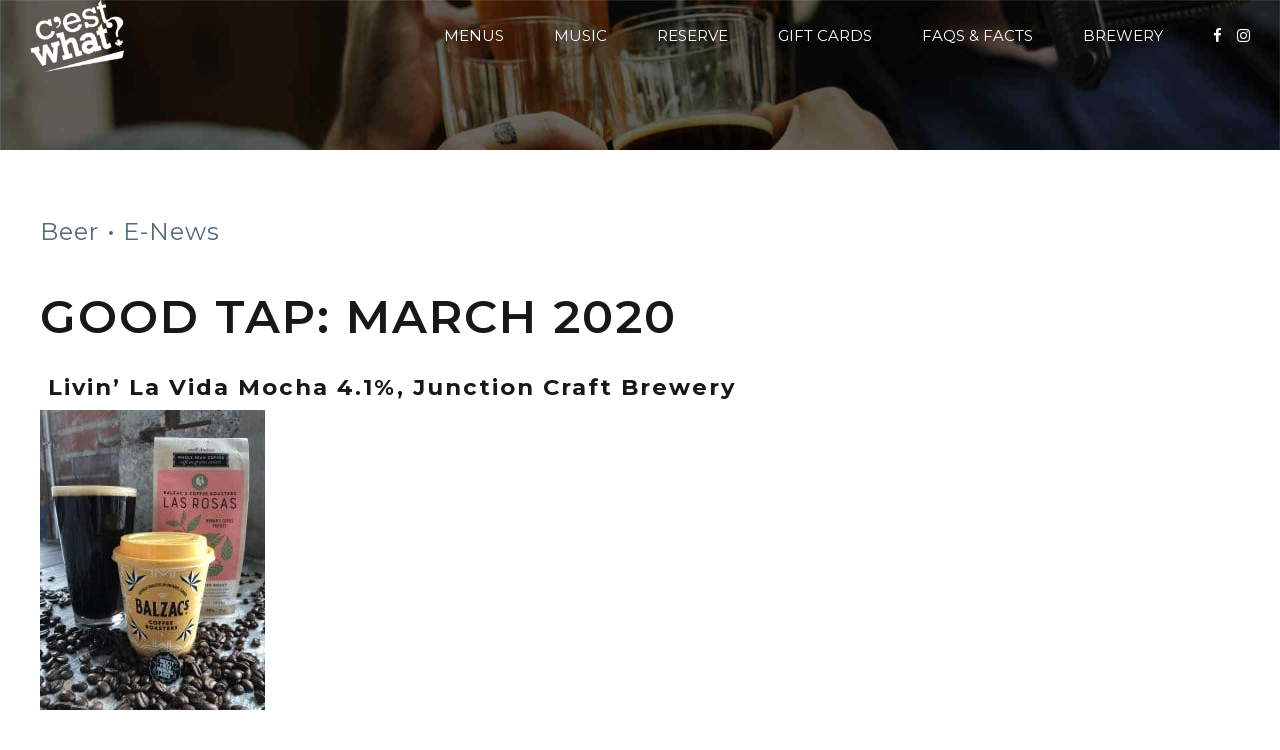

--- FILE ---
content_type: text/html; charset=UTF-8
request_url: https://cestwhat.com/2020/02/27/good-tap-march-2020/
body_size: 24646
content:
<!DOCTYPE html><html lang="en-US" data-bt-theme="Craft Beer 1.5.3"><head>  <script defer src="https://www.googletagmanager.com/gtag/js?id=G-SGM67ZHMZ2"></script> <script defer src="[data-uri]"></script> <meta charset="UTF-8"><meta name="viewport" content="width=device-width, initial-scale=1, maximum-scale=1, user-scalable=no"><meta name="mobile-web-app-capable" content="yes"><meta name="apple-mobile-web-app-capable" content="yes"><meta name='robots' content='index, follow, max-image-preview:large, max-snippet:-1, max-video-preview:-1' /><title>Good Tap: March 2020 - Cest What</title><link rel="canonical" href="https://cestwhat.com/2020/02/27/good-tap-march-2020/" /><meta property="og:locale" content="en_US" /><meta property="og:type" content="article" /><meta property="og:title" content="Good Tap: March 2020" /><meta property="og:description" content=" Livin’ La Vida Mocha 4.1%, Junction Craft Brewery  The Good Tap is a monthly rotating tap feature curated by the Society of Beer Drinking Ladies. This month, the Ladies and Junction Craft Brewery bring us Livin’ La Vida Mocha &#8211; a delightfully rich mocha coffee porter brewed in collaboration with Balzac’s Coffee Roasters, with coffee sourced from Las..." /><meta property="og:url" content="https://cestwhat.com/2020/02/27/good-tap-march-2020/" /><meta property="og:site_name" content="Cest What" /><meta property="article:publisher" content="https://www.facebook.com/cestwhatto" /><meta property="article:published_time" content="2020-02-27T09:20:56+00:00" /><meta name="author" content="Leah" /><meta name="twitter:card" content="summary_large_image" /><meta name="twitter:label1" content="Written by" /><meta name="twitter:data1" content="Leah" /><meta name="twitter:label2" content="Est. reading time" /><meta name="twitter:data2" content="1 minute" /> <script type="application/ld+json" class="yoast-schema-graph">{"@context":"https://schema.org","@graph":[{"@type":"Article","@id":"https://cestwhat.com/2020/02/27/good-tap-march-2020/#article","isPartOf":{"@id":"https://cestwhat.com/2020/02/27/good-tap-march-2020/"},"author":{"name":"Leah","@id":"https://cestwhat.com/#/schema/person/bb53b90a74a2ff4a17e7898b2ab24eaa"},"headline":"Good Tap: March 2020","datePublished":"2020-02-27T09:20:56+00:00","mainEntityOfPage":{"@id":"https://cestwhat.com/2020/02/27/good-tap-march-2020/"},"wordCount":112,"publisher":{"@id":"https://cestwhat.com/#organization"},"image":{"@id":"https://cestwhat.com/2020/02/27/good-tap-march-2020/#primaryimage"},"thumbnailUrl":"","articleSection":["Beer","E-News"],"inLanguage":"en-US"},{"@type":"WebPage","@id":"https://cestwhat.com/2020/02/27/good-tap-march-2020/","url":"https://cestwhat.com/2020/02/27/good-tap-march-2020/","name":"Good Tap: March 2020 - Cest What","isPartOf":{"@id":"https://cestwhat.com/#website"},"primaryImageOfPage":{"@id":"https://cestwhat.com/2020/02/27/good-tap-march-2020/#primaryimage"},"image":{"@id":"https://cestwhat.com/2020/02/27/good-tap-march-2020/#primaryimage"},"thumbnailUrl":"","datePublished":"2020-02-27T09:20:56+00:00","breadcrumb":{"@id":"https://cestwhat.com/2020/02/27/good-tap-march-2020/#breadcrumb"},"inLanguage":"en-US","potentialAction":[{"@type":"ReadAction","target":["https://cestwhat.com/2020/02/27/good-tap-march-2020/"]}]},{"@type":"ImageObject","inLanguage":"en-US","@id":"https://cestwhat.com/2020/02/27/good-tap-march-2020/#primaryimage","url":"","contentUrl":""},{"@type":"BreadcrumbList","@id":"https://cestwhat.com/2020/02/27/good-tap-march-2020/#breadcrumb","itemListElement":[{"@type":"ListItem","position":1,"name":"Home","item":"https://cestwhat.com/"},{"@type":"ListItem","position":2,"name":"News","item":"https://cestwhat.com/news/"},{"@type":"ListItem","position":3,"name":"Good Tap: March 2020"}]},{"@type":"WebSite","@id":"https://cestwhat.com/#website","url":"https://cestwhat.com/","name":"C'est What","description":"Toronto&#039;s best choice in craft beer and comfort food is in the casual, charming cellar of a historic building in the St. Lawrence Market area.","publisher":{"@id":"https://cestwhat.com/#organization"},"potentialAction":[{"@type":"SearchAction","target":{"@type":"EntryPoint","urlTemplate":"https://cestwhat.com/?s={search_term_string}"},"query-input":{"@type":"PropertyValueSpecification","valueRequired":true,"valueName":"search_term_string"}}],"inLanguage":"en-US"},{"@type":"Organization","@id":"https://cestwhat.com/#organization","name":"C'est What","url":"https://cestwhat.com/","logo":{"@type":"ImageObject","inLanguage":"en-US","@id":"https://cestwhat.com/#/schema/logo/image/","url":"https://cestwhat.com/wp-content/uploads/2023/11/cest_what_logo_blk_sm.png","contentUrl":"https://cestwhat.com/wp-content/uploads/2023/11/cest_what_logo_blk_sm.png","width":150,"height":115,"caption":"C'est What"},"image":{"@id":"https://cestwhat.com/#/schema/logo/image/"},"sameAs":["https://www.facebook.com/cestwhatto","https://www.instagram.com/cestwhatto/"]},{"@type":"Person","@id":"https://cestwhat.com/#/schema/person/bb53b90a74a2ff4a17e7898b2ab24eaa","name":"Leah","image":{"@type":"ImageObject","inLanguage":"en-US","@id":"https://cestwhat.com/#/schema/person/image/","url":"https://secure.gravatar.com/avatar/559a0b955e25e152f909b80b41933f0072492b5d1fbb180967538f38c8f741f7?s=96&d=mm&r=g","contentUrl":"https://secure.gravatar.com/avatar/559a0b955e25e152f909b80b41933f0072492b5d1fbb180967538f38c8f741f7?s=96&d=mm&r=g","caption":"Leah"},"url":"https://cestwhat.com/author/leah/"}]}</script> <link rel='dns-prefetch' href='//fonts.googleapis.com' /><link rel="alternate" type="application/rss+xml" title="Cest What &raquo; Feed" href="https://cestwhat.com/feed/" /><link rel="alternate" type="application/rss+xml" title="Cest What &raquo; Comments Feed" href="https://cestwhat.com/comments/feed/" /><link rel="alternate" title="oEmbed (JSON)" type="application/json+oembed" href="https://cestwhat.com/wp-json/oembed/1.0/embed?url=https%3A%2F%2Fcestwhat.com%2F2020%2F02%2F27%2Fgood-tap-march-2020%2F" /><link rel="alternate" title="oEmbed (XML)" type="text/xml+oembed" href="https://cestwhat.com/wp-json/oembed/1.0/embed?url=https%3A%2F%2Fcestwhat.com%2F2020%2F02%2F27%2Fgood-tap-march-2020%2F&#038;format=xml" /><style id='wp-img-auto-sizes-contain-inline-css' type='text/css'>img:is([sizes=auto i],[sizes^="auto," i]){contain-intrinsic-size:3000px 1500px}
/*# sourceURL=wp-img-auto-sizes-contain-inline-css */</style><link rel='stylesheet' id='sbr_styles-css' href='https://cestwhat.com/wp-content/plugins/reviews-feed-pro/assets/css/sbr-styles.min.css?ver=2.3.0' type='text/css' media='all' /><link rel='stylesheet' id='sbi_styles-css' href='https://cestwhat.com/wp-content/plugins/instagram-feed/css/sbi-styles.min.css?ver=6.10.0' type='text/css' media='all' /><style id='wp-emoji-styles-inline-css' type='text/css'>img.wp-smiley, img.emoji {
		display: inline !important;
		border: none !important;
		box-shadow: none !important;
		height: 1em !important;
		width: 1em !important;
		margin: 0 0.07em !important;
		vertical-align: -0.1em !important;
		background: none !important;
		padding: 0 !important;
	}
/*# sourceURL=wp-emoji-styles-inline-css */</style><style id='wp-block-library-inline-css' type='text/css'>:root{--wp-block-synced-color:#7a00df;--wp-block-synced-color--rgb:122,0,223;--wp-bound-block-color:var(--wp-block-synced-color);--wp-editor-canvas-background:#ddd;--wp-admin-theme-color:#007cba;--wp-admin-theme-color--rgb:0,124,186;--wp-admin-theme-color-darker-10:#006ba1;--wp-admin-theme-color-darker-10--rgb:0,107,160.5;--wp-admin-theme-color-darker-20:#005a87;--wp-admin-theme-color-darker-20--rgb:0,90,135;--wp-admin-border-width-focus:2px}@media (min-resolution:192dpi){:root{--wp-admin-border-width-focus:1.5px}}.wp-element-button{cursor:pointer}:root .has-very-light-gray-background-color{background-color:#eee}:root .has-very-dark-gray-background-color{background-color:#313131}:root .has-very-light-gray-color{color:#eee}:root .has-very-dark-gray-color{color:#313131}:root .has-vivid-green-cyan-to-vivid-cyan-blue-gradient-background{background:linear-gradient(135deg,#00d084,#0693e3)}:root .has-purple-crush-gradient-background{background:linear-gradient(135deg,#34e2e4,#4721fb 50%,#ab1dfe)}:root .has-hazy-dawn-gradient-background{background:linear-gradient(135deg,#faaca8,#dad0ec)}:root .has-subdued-olive-gradient-background{background:linear-gradient(135deg,#fafae1,#67a671)}:root .has-atomic-cream-gradient-background{background:linear-gradient(135deg,#fdd79a,#004a59)}:root .has-nightshade-gradient-background{background:linear-gradient(135deg,#330968,#31cdcf)}:root .has-midnight-gradient-background{background:linear-gradient(135deg,#020381,#2874fc)}:root{--wp--preset--font-size--normal:16px;--wp--preset--font-size--huge:42px}.has-regular-font-size{font-size:1em}.has-larger-font-size{font-size:2.625em}.has-normal-font-size{font-size:var(--wp--preset--font-size--normal)}.has-huge-font-size{font-size:var(--wp--preset--font-size--huge)}.has-text-align-center{text-align:center}.has-text-align-left{text-align:left}.has-text-align-right{text-align:right}.has-fit-text{white-space:nowrap!important}#end-resizable-editor-section{display:none}.aligncenter{clear:both}.items-justified-left{justify-content:flex-start}.items-justified-center{justify-content:center}.items-justified-right{justify-content:flex-end}.items-justified-space-between{justify-content:space-between}.screen-reader-text{border:0;clip-path:inset(50%);height:1px;margin:-1px;overflow:hidden;padding:0;position:absolute;width:1px;word-wrap:normal!important}.screen-reader-text:focus{background-color:#ddd;clip-path:none;color:#444;display:block;font-size:1em;height:auto;left:5px;line-height:normal;padding:15px 23px 14px;text-decoration:none;top:5px;width:auto;z-index:100000}html :where(.has-border-color){border-style:solid}html :where([style*=border-top-color]){border-top-style:solid}html :where([style*=border-right-color]){border-right-style:solid}html :where([style*=border-bottom-color]){border-bottom-style:solid}html :where([style*=border-left-color]){border-left-style:solid}html :where([style*=border-width]){border-style:solid}html :where([style*=border-top-width]){border-top-style:solid}html :where([style*=border-right-width]){border-right-style:solid}html :where([style*=border-bottom-width]){border-bottom-style:solid}html :where([style*=border-left-width]){border-left-style:solid}html :where(img[class*=wp-image-]){height:auto;max-width:100%}:where(figure){margin:0 0 1em}html :where(.is-position-sticky){--wp-admin--admin-bar--position-offset:var(--wp-admin--admin-bar--height,0px)}@media screen and (max-width:600px){html :where(.is-position-sticky){--wp-admin--admin-bar--position-offset:0px}}

/*# sourceURL=wp-block-library-inline-css */</style><style id='global-styles-inline-css' type='text/css'>:root{--wp--preset--aspect-ratio--square: 1;--wp--preset--aspect-ratio--4-3: 4/3;--wp--preset--aspect-ratio--3-4: 3/4;--wp--preset--aspect-ratio--3-2: 3/2;--wp--preset--aspect-ratio--2-3: 2/3;--wp--preset--aspect-ratio--16-9: 16/9;--wp--preset--aspect-ratio--9-16: 9/16;--wp--preset--color--black: #000000;--wp--preset--color--cyan-bluish-gray: #abb8c3;--wp--preset--color--white: #ffffff;--wp--preset--color--pale-pink: #f78da7;--wp--preset--color--vivid-red: #cf2e2e;--wp--preset--color--luminous-vivid-orange: #ff6900;--wp--preset--color--luminous-vivid-amber: #fcb900;--wp--preset--color--light-green-cyan: #7bdcb5;--wp--preset--color--vivid-green-cyan: #00d084;--wp--preset--color--pale-cyan-blue: #8ed1fc;--wp--preset--color--vivid-cyan-blue: #0693e3;--wp--preset--color--vivid-purple: #9b51e0;--wp--preset--gradient--vivid-cyan-blue-to-vivid-purple: linear-gradient(135deg,rgb(6,147,227) 0%,rgb(155,81,224) 100%);--wp--preset--gradient--light-green-cyan-to-vivid-green-cyan: linear-gradient(135deg,rgb(122,220,180) 0%,rgb(0,208,130) 100%);--wp--preset--gradient--luminous-vivid-amber-to-luminous-vivid-orange: linear-gradient(135deg,rgb(252,185,0) 0%,rgb(255,105,0) 100%);--wp--preset--gradient--luminous-vivid-orange-to-vivid-red: linear-gradient(135deg,rgb(255,105,0) 0%,rgb(207,46,46) 100%);--wp--preset--gradient--very-light-gray-to-cyan-bluish-gray: linear-gradient(135deg,rgb(238,238,238) 0%,rgb(169,184,195) 100%);--wp--preset--gradient--cool-to-warm-spectrum: linear-gradient(135deg,rgb(74,234,220) 0%,rgb(151,120,209) 20%,rgb(207,42,186) 40%,rgb(238,44,130) 60%,rgb(251,105,98) 80%,rgb(254,248,76) 100%);--wp--preset--gradient--blush-light-purple: linear-gradient(135deg,rgb(255,206,236) 0%,rgb(152,150,240) 100%);--wp--preset--gradient--blush-bordeaux: linear-gradient(135deg,rgb(254,205,165) 0%,rgb(254,45,45) 50%,rgb(107,0,62) 100%);--wp--preset--gradient--luminous-dusk: linear-gradient(135deg,rgb(255,203,112) 0%,rgb(199,81,192) 50%,rgb(65,88,208) 100%);--wp--preset--gradient--pale-ocean: linear-gradient(135deg,rgb(255,245,203) 0%,rgb(182,227,212) 50%,rgb(51,167,181) 100%);--wp--preset--gradient--electric-grass: linear-gradient(135deg,rgb(202,248,128) 0%,rgb(113,206,126) 100%);--wp--preset--gradient--midnight: linear-gradient(135deg,rgb(2,3,129) 0%,rgb(40,116,252) 100%);--wp--preset--font-size--small: 13px;--wp--preset--font-size--medium: 20px;--wp--preset--font-size--large: 36px;--wp--preset--font-size--x-large: 42px;--wp--preset--spacing--20: 0.44rem;--wp--preset--spacing--30: 0.67rem;--wp--preset--spacing--40: 1rem;--wp--preset--spacing--50: 1.5rem;--wp--preset--spacing--60: 2.25rem;--wp--preset--spacing--70: 3.38rem;--wp--preset--spacing--80: 5.06rem;--wp--preset--shadow--natural: 6px 6px 9px rgba(0, 0, 0, 0.2);--wp--preset--shadow--deep: 12px 12px 50px rgba(0, 0, 0, 0.4);--wp--preset--shadow--sharp: 6px 6px 0px rgba(0, 0, 0, 0.2);--wp--preset--shadow--outlined: 6px 6px 0px -3px rgb(255, 255, 255), 6px 6px rgb(0, 0, 0);--wp--preset--shadow--crisp: 6px 6px 0px rgb(0, 0, 0);}:where(.is-layout-flex){gap: 0.5em;}:where(.is-layout-grid){gap: 0.5em;}body .is-layout-flex{display: flex;}.is-layout-flex{flex-wrap: wrap;align-items: center;}.is-layout-flex > :is(*, div){margin: 0;}body .is-layout-grid{display: grid;}.is-layout-grid > :is(*, div){margin: 0;}:where(.wp-block-columns.is-layout-flex){gap: 2em;}:where(.wp-block-columns.is-layout-grid){gap: 2em;}:where(.wp-block-post-template.is-layout-flex){gap: 1.25em;}:where(.wp-block-post-template.is-layout-grid){gap: 1.25em;}.has-black-color{color: var(--wp--preset--color--black) !important;}.has-cyan-bluish-gray-color{color: var(--wp--preset--color--cyan-bluish-gray) !important;}.has-white-color{color: var(--wp--preset--color--white) !important;}.has-pale-pink-color{color: var(--wp--preset--color--pale-pink) !important;}.has-vivid-red-color{color: var(--wp--preset--color--vivid-red) !important;}.has-luminous-vivid-orange-color{color: var(--wp--preset--color--luminous-vivid-orange) !important;}.has-luminous-vivid-amber-color{color: var(--wp--preset--color--luminous-vivid-amber) !important;}.has-light-green-cyan-color{color: var(--wp--preset--color--light-green-cyan) !important;}.has-vivid-green-cyan-color{color: var(--wp--preset--color--vivid-green-cyan) !important;}.has-pale-cyan-blue-color{color: var(--wp--preset--color--pale-cyan-blue) !important;}.has-vivid-cyan-blue-color{color: var(--wp--preset--color--vivid-cyan-blue) !important;}.has-vivid-purple-color{color: var(--wp--preset--color--vivid-purple) !important;}.has-black-background-color{background-color: var(--wp--preset--color--black) !important;}.has-cyan-bluish-gray-background-color{background-color: var(--wp--preset--color--cyan-bluish-gray) !important;}.has-white-background-color{background-color: var(--wp--preset--color--white) !important;}.has-pale-pink-background-color{background-color: var(--wp--preset--color--pale-pink) !important;}.has-vivid-red-background-color{background-color: var(--wp--preset--color--vivid-red) !important;}.has-luminous-vivid-orange-background-color{background-color: var(--wp--preset--color--luminous-vivid-orange) !important;}.has-luminous-vivid-amber-background-color{background-color: var(--wp--preset--color--luminous-vivid-amber) !important;}.has-light-green-cyan-background-color{background-color: var(--wp--preset--color--light-green-cyan) !important;}.has-vivid-green-cyan-background-color{background-color: var(--wp--preset--color--vivid-green-cyan) !important;}.has-pale-cyan-blue-background-color{background-color: var(--wp--preset--color--pale-cyan-blue) !important;}.has-vivid-cyan-blue-background-color{background-color: var(--wp--preset--color--vivid-cyan-blue) !important;}.has-vivid-purple-background-color{background-color: var(--wp--preset--color--vivid-purple) !important;}.has-black-border-color{border-color: var(--wp--preset--color--black) !important;}.has-cyan-bluish-gray-border-color{border-color: var(--wp--preset--color--cyan-bluish-gray) !important;}.has-white-border-color{border-color: var(--wp--preset--color--white) !important;}.has-pale-pink-border-color{border-color: var(--wp--preset--color--pale-pink) !important;}.has-vivid-red-border-color{border-color: var(--wp--preset--color--vivid-red) !important;}.has-luminous-vivid-orange-border-color{border-color: var(--wp--preset--color--luminous-vivid-orange) !important;}.has-luminous-vivid-amber-border-color{border-color: var(--wp--preset--color--luminous-vivid-amber) !important;}.has-light-green-cyan-border-color{border-color: var(--wp--preset--color--light-green-cyan) !important;}.has-vivid-green-cyan-border-color{border-color: var(--wp--preset--color--vivid-green-cyan) !important;}.has-pale-cyan-blue-border-color{border-color: var(--wp--preset--color--pale-cyan-blue) !important;}.has-vivid-cyan-blue-border-color{border-color: var(--wp--preset--color--vivid-cyan-blue) !important;}.has-vivid-purple-border-color{border-color: var(--wp--preset--color--vivid-purple) !important;}.has-vivid-cyan-blue-to-vivid-purple-gradient-background{background: var(--wp--preset--gradient--vivid-cyan-blue-to-vivid-purple) !important;}.has-light-green-cyan-to-vivid-green-cyan-gradient-background{background: var(--wp--preset--gradient--light-green-cyan-to-vivid-green-cyan) !important;}.has-luminous-vivid-amber-to-luminous-vivid-orange-gradient-background{background: var(--wp--preset--gradient--luminous-vivid-amber-to-luminous-vivid-orange) !important;}.has-luminous-vivid-orange-to-vivid-red-gradient-background{background: var(--wp--preset--gradient--luminous-vivid-orange-to-vivid-red) !important;}.has-very-light-gray-to-cyan-bluish-gray-gradient-background{background: var(--wp--preset--gradient--very-light-gray-to-cyan-bluish-gray) !important;}.has-cool-to-warm-spectrum-gradient-background{background: var(--wp--preset--gradient--cool-to-warm-spectrum) !important;}.has-blush-light-purple-gradient-background{background: var(--wp--preset--gradient--blush-light-purple) !important;}.has-blush-bordeaux-gradient-background{background: var(--wp--preset--gradient--blush-bordeaux) !important;}.has-luminous-dusk-gradient-background{background: var(--wp--preset--gradient--luminous-dusk) !important;}.has-pale-ocean-gradient-background{background: var(--wp--preset--gradient--pale-ocean) !important;}.has-electric-grass-gradient-background{background: var(--wp--preset--gradient--electric-grass) !important;}.has-midnight-gradient-background{background: var(--wp--preset--gradient--midnight) !important;}.has-small-font-size{font-size: var(--wp--preset--font-size--small) !important;}.has-medium-font-size{font-size: var(--wp--preset--font-size--medium) !important;}.has-large-font-size{font-size: var(--wp--preset--font-size--large) !important;}.has-x-large-font-size{font-size: var(--wp--preset--font-size--x-large) !important;}
/*# sourceURL=global-styles-inline-css */</style><style id='classic-theme-styles-inline-css' type='text/css'>/*! This file is auto-generated */
.wp-block-button__link{color:#fff;background-color:#32373c;border-radius:9999px;box-shadow:none;text-decoration:none;padding:calc(.667em + 2px) calc(1.333em + 2px);font-size:1.125em}.wp-block-file__button{background:#32373c;color:#fff;text-decoration:none}
/*# sourceURL=/wp-includes/css/classic-themes.min.css */</style><link rel='stylesheet' id='bt_bb_content_elements-css' href='https://cestwhat.com/wp-content/cache/autoptimize/autoptimize_single_bd3825d0f7a916627330890fd6f07b3c.php?ver=5.5.9' type='text/css' media='all' /><style id='bt_bb_content_elements-inline-css' type='text/css'>.bt_bb_color_scheme_1.bt_bb_headline .bt_bb_headline_subheadline{color:#191919;} .bt_bb_color_scheme_1.bt_bb_menu_item .bt_bb_menu_item_content{color:#ffffff;}.bt_bb_color_scheme_1.bt_bb_menu_item .bt_bb_menu_item_content .bt_bb_menu_item_title_price .bt_bb_menu_item_title .bt_bb_icon {color:#191919;}.bt_bb_color_scheme_1.bt_bb_menu_item .bt_bb_menu_item_content .bt_bb_menu_item_title_price .bt_bb_menu_item_title:after {border-color:#191919;}  .bt_bb_tabs.bt_bb_color_scheme_1.bt_bb_style_filled .bt_bb_tab_content {border-color:#ffffff;} .bt_bb_color_scheme_1.bt_bb_button.bt_bb_style_outline a:hover{color:#191919;box-shadow:0 0 0 1px #191919 inset;}
.bt_bb_color_scheme_2.bt_bb_headline .bt_bb_headline_subheadline{color:#ffffff;} .bt_bb_color_scheme_2.bt_bb_menu_item .bt_bb_menu_item_content{color:#191919;}.bt_bb_color_scheme_2.bt_bb_menu_item .bt_bb_menu_item_content .bt_bb_menu_item_title_price .bt_bb_menu_item_title .bt_bb_icon {color:#ffffff;}.bt_bb_color_scheme_2.bt_bb_menu_item .bt_bb_menu_item_content .bt_bb_menu_item_title_price .bt_bb_menu_item_title:after {border-color:#ffffff;}  .bt_bb_tabs.bt_bb_color_scheme_2.bt_bb_style_filled .bt_bb_tab_content {border-color:#191919;} .bt_bb_color_scheme_2.bt_bb_button.bt_bb_style_outline a:hover{color:#ffffff;box-shadow:0 0 0 1px #ffffff inset;}
.bt_bb_color_scheme_3.bt_bb_headline .bt_bb_headline_subheadline{color:#191919;} .bt_bb_color_scheme_3.bt_bb_menu_item .bt_bb_menu_item_content{color:#576a77;}.bt_bb_color_scheme_3.bt_bb_menu_item .bt_bb_menu_item_content .bt_bb_menu_item_title_price .bt_bb_menu_item_title .bt_bb_icon {color:#191919;}.bt_bb_color_scheme_3.bt_bb_menu_item .bt_bb_menu_item_content .bt_bb_menu_item_title_price .bt_bb_menu_item_title:after {border-color:#191919;}  .bt_bb_tabs.bt_bb_color_scheme_3.bt_bb_style_filled .bt_bb_tab_content {border-color:#576a77;} .bt_bb_color_scheme_3.bt_bb_button.bt_bb_style_outline a:hover{color:#191919;box-shadow:0 0 0 1px #191919 inset;}
.bt_bb_color_scheme_4.bt_bb_headline .bt_bb_headline_subheadline{color:#ffffff;} .bt_bb_color_scheme_4.bt_bb_menu_item .bt_bb_menu_item_content{color:#576a77;}.bt_bb_color_scheme_4.bt_bb_menu_item .bt_bb_menu_item_content .bt_bb_menu_item_title_price .bt_bb_menu_item_title .bt_bb_icon {color:#ffffff;}.bt_bb_color_scheme_4.bt_bb_menu_item .bt_bb_menu_item_content .bt_bb_menu_item_title_price .bt_bb_menu_item_title:after {border-color:#ffffff;}  .bt_bb_tabs.bt_bb_color_scheme_4.bt_bb_style_filled .bt_bb_tab_content {border-color:#576a77;} .bt_bb_color_scheme_4.bt_bb_button.bt_bb_style_outline a:hover{color:#ffffff;box-shadow:0 0 0 1px #ffffff inset;}
.bt_bb_color_scheme_5.bt_bb_headline .bt_bb_headline_subheadline{color:#576a77;} .bt_bb_color_scheme_5.bt_bb_menu_item .bt_bb_menu_item_content{color:#191919;}.bt_bb_color_scheme_5.bt_bb_menu_item .bt_bb_menu_item_content .bt_bb_menu_item_title_price .bt_bb_menu_item_title .bt_bb_icon {color:#576a77;}.bt_bb_color_scheme_5.bt_bb_menu_item .bt_bb_menu_item_content .bt_bb_menu_item_title_price .bt_bb_menu_item_title:after {border-color:#576a77;}  .bt_bb_tabs.bt_bb_color_scheme_5.bt_bb_style_filled .bt_bb_tab_content {border-color:#191919;} .bt_bb_color_scheme_5.bt_bb_button.bt_bb_style_outline a:hover{color:#576a77;box-shadow:0 0 0 1px #576a77 inset;}
.bt_bb_color_scheme_6.bt_bb_headline .bt_bb_headline_subheadline{color:#576a77;} .bt_bb_color_scheme_6.bt_bb_menu_item .bt_bb_menu_item_content{color:#ffffff;}.bt_bb_color_scheme_6.bt_bb_menu_item .bt_bb_menu_item_content .bt_bb_menu_item_title_price .bt_bb_menu_item_title .bt_bb_icon {color:#576a77;}.bt_bb_color_scheme_6.bt_bb_menu_item .bt_bb_menu_item_content .bt_bb_menu_item_title_price .bt_bb_menu_item_title:after {border-color:#576a77;}  .bt_bb_tabs.bt_bb_color_scheme_6.bt_bb_style_filled .bt_bb_tab_content {border-color:#ffffff;} .bt_bb_color_scheme_6.bt_bb_button.bt_bb_style_outline a:hover{color:#576a77;box-shadow:0 0 0 1px #576a77 inset;}
.bt_bb_color_scheme_7.bt_bb_headline .bt_bb_headline_subheadline{color:#191919;} .bt_bb_color_scheme_7.bt_bb_menu_item .bt_bb_menu_item_content{color:#ffeebb;}.bt_bb_color_scheme_7.bt_bb_menu_item .bt_bb_menu_item_content .bt_bb_menu_item_title_price .bt_bb_menu_item_title .bt_bb_icon {color:#191919;}.bt_bb_color_scheme_7.bt_bb_menu_item .bt_bb_menu_item_content .bt_bb_menu_item_title_price .bt_bb_menu_item_title:after {border-color:#191919;}  .bt_bb_tabs.bt_bb_color_scheme_7.bt_bb_style_filled .bt_bb_tab_content {border-color:#ffeebb;} .bt_bb_color_scheme_7.bt_bb_button.bt_bb_style_outline a:hover{color:#191919;box-shadow:0 0 0 1px #191919 inset;}
.bt_bb_color_scheme_8.bt_bb_headline .bt_bb_headline_subheadline{color:#ffffff;} .bt_bb_color_scheme_8.bt_bb_menu_item .bt_bb_menu_item_content{color:#ffeebb;}.bt_bb_color_scheme_8.bt_bb_menu_item .bt_bb_menu_item_content .bt_bb_menu_item_title_price .bt_bb_menu_item_title .bt_bb_icon {color:#ffffff;}.bt_bb_color_scheme_8.bt_bb_menu_item .bt_bb_menu_item_content .bt_bb_menu_item_title_price .bt_bb_menu_item_title:after {border-color:#ffffff;}  .bt_bb_tabs.bt_bb_color_scheme_8.bt_bb_style_filled .bt_bb_tab_content {border-color:#ffeebb;} .bt_bb_color_scheme_8.bt_bb_button.bt_bb_style_outline a:hover{color:#ffffff;box-shadow:0 0 0 1px #ffffff inset;}
.bt_bb_color_scheme_9.bt_bb_headline .bt_bb_headline_subheadline{color:#ffeebb;} .bt_bb_color_scheme_9.bt_bb_menu_item .bt_bb_menu_item_content{color:#191919;}.bt_bb_color_scheme_9.bt_bb_menu_item .bt_bb_menu_item_content .bt_bb_menu_item_title_price .bt_bb_menu_item_title .bt_bb_icon {color:#ffeebb;}.bt_bb_color_scheme_9.bt_bb_menu_item .bt_bb_menu_item_content .bt_bb_menu_item_title_price .bt_bb_menu_item_title:after {border-color:#ffeebb;}  .bt_bb_tabs.bt_bb_color_scheme_9.bt_bb_style_filled .bt_bb_tab_content {border-color:#191919;} .bt_bb_color_scheme_9.bt_bb_button.bt_bb_style_outline a:hover{color:#ffeebb;box-shadow:0 0 0 1px #ffeebb inset;}
.bt_bb_color_scheme_10.bt_bb_headline .bt_bb_headline_subheadline{color:#ffeebb;} .bt_bb_color_scheme_10.bt_bb_menu_item .bt_bb_menu_item_content{color:#ffffff;}.bt_bb_color_scheme_10.bt_bb_menu_item .bt_bb_menu_item_content .bt_bb_menu_item_title_price .bt_bb_menu_item_title .bt_bb_icon {color:#ffeebb;}.bt_bb_color_scheme_10.bt_bb_menu_item .bt_bb_menu_item_content .bt_bb_menu_item_title_price .bt_bb_menu_item_title:after {border-color:#ffeebb;}  .bt_bb_tabs.bt_bb_color_scheme_10.bt_bb_style_filled .bt_bb_tab_content {border-color:#ffffff;} .bt_bb_color_scheme_10.bt_bb_button.bt_bb_style_outline a:hover{color:#ffeebb;box-shadow:0 0 0 1px #ffeebb inset;}
.bt_bb_color_scheme_11.bt_bb_headline .bt_bb_headline_subheadline{color:#ffeebb;} .bt_bb_color_scheme_11.bt_bb_menu_item .bt_bb_menu_item_content{color:#ffffff;}.bt_bb_color_scheme_11.bt_bb_menu_item .bt_bb_menu_item_content .bt_bb_menu_item_title_price .bt_bb_menu_item_title .bt_bb_icon {color:#ffeebb;}.bt_bb_color_scheme_11.bt_bb_menu_item .bt_bb_menu_item_content .bt_bb_menu_item_title_price .bt_bb_menu_item_title:after {border-color:#ffeebb;}  .bt_bb_tabs.bt_bb_color_scheme_11.bt_bb_style_filled .bt_bb_tab_content {border-color:#ffffff;} .bt_bb_color_scheme_11.bt_bb_button.bt_bb_style_outline a:hover{color:#ffeebb;box-shadow:0 0 0 1px #ffeebb inset;}
.bt_bb_color_scheme_12.bt_bb_headline .bt_bb_headline_subheadline{color:#efefef;} .bt_bb_color_scheme_12.bt_bb_menu_item .bt_bb_menu_item_content{color:#181818;}.bt_bb_color_scheme_12.bt_bb_menu_item .bt_bb_menu_item_content .bt_bb_menu_item_title_price .bt_bb_menu_item_title .bt_bb_icon {color:#efefef;}.bt_bb_color_scheme_12.bt_bb_menu_item .bt_bb_menu_item_content .bt_bb_menu_item_title_price .bt_bb_menu_item_title:after {border-color:#efefef;}  .bt_bb_tabs.bt_bb_color_scheme_12.bt_bb_style_filled .bt_bb_tab_content {border-color:#181818;} .bt_bb_color_scheme_12.bt_bb_button.bt_bb_style_outline a:hover{color:#efefef;box-shadow:0 0 0 1px #efefef inset;}
.bt_bb_color_scheme_13.bt_bb_headline .bt_bb_headline_subheadline{color:#fff;} .bt_bb_color_scheme_13.bt_bb_menu_item .bt_bb_menu_item_content{color:#000;}.bt_bb_color_scheme_13.bt_bb_menu_item .bt_bb_menu_item_content .bt_bb_menu_item_title_price .bt_bb_menu_item_title .bt_bb_icon {color:#fff;}.bt_bb_color_scheme_13.bt_bb_menu_item .bt_bb_menu_item_content .bt_bb_menu_item_title_price .bt_bb_menu_item_title:after {border-color:#fff;}  .bt_bb_tabs.bt_bb_color_scheme_13.bt_bb_style_filled .bt_bb_tab_content {border-color:#000;} .bt_bb_color_scheme_13.bt_bb_button.bt_bb_style_outline a:hover{color:#fff;box-shadow:0 0 0 1px #fff inset;}
.bt_bb_color_scheme_14.bt_bb_headline .bt_bb_headline_subheadline{color:#000;} .bt_bb_color_scheme_14.bt_bb_menu_item .bt_bb_menu_item_content{color:#fff;}.bt_bb_color_scheme_14.bt_bb_menu_item .bt_bb_menu_item_content .bt_bb_menu_item_title_price .bt_bb_menu_item_title .bt_bb_icon {color:#000;}.bt_bb_color_scheme_14.bt_bb_menu_item .bt_bb_menu_item_content .bt_bb_menu_item_title_price .bt_bb_menu_item_title:after {border-color:#000;}  .bt_bb_tabs.bt_bb_color_scheme_14.bt_bb_style_filled .bt_bb_tab_content {border-color:#fff;} .bt_bb_color_scheme_14.bt_bb_button.bt_bb_style_outline a:hover{color:#000;box-shadow:0 0 0 1px #000 inset;}
/*# sourceURL=bt_bb_content_elements-inline-css */</style><link rel='stylesheet' id='bt_bb_slick-css' href='https://cestwhat.com/wp-content/cache/autoptimize/autoptimize_single_f38b2db10e01b1572732a3191d538707.php?ver=5.5.9' type='text/css' media='all' /><link rel='stylesheet' id='bt_cc_style-css' href='https://cestwhat.com/wp-content/plugins/bt_cost_calculator/style.min.css?ver=6.9' type='text/css' media='all' /><link rel='stylesheet' id='contact-form-7-css' href='https://cestwhat.com/wp-content/cache/autoptimize/autoptimize_single_64ac31699f5326cb3c76122498b76f66.php?ver=6.1.4' type='text/css' media='all' /><link rel='stylesheet' id='ctf_styles-css' href='https://cestwhat.com/wp-content/plugins/custom-twitter-feeds/css/ctf-styles.min.css?ver=2.3.1' type='text/css' media='all' /><link rel='stylesheet' id='cff-css' href='https://cestwhat.com/wp-content/plugins/custom-facebook-feed-pro/assets/css/cff-style.min.css?ver=4.7.4' type='text/css' media='all' /><link rel='stylesheet' id='craft-beer-style-css' href='https://cestwhat.com/wp-content/cache/autoptimize/autoptimize_single_5c5e396cba5a8a316ba1018851fd0c14.php?ver=6.9' type='text/css' media='screen' /><style id='craft-beer-style-inline-css' type='text/css'>select, input{font-family: "Montserrat";} .btContent a{color: #576a77;} a:hover{ color: #576a77;} .btText a{color: #576a77;} body{font-family: "Montserrat",Arial,sans-serif;} h1, h2, h3, h4, h5, h6{font-family: "Montserrat";} blockquote{ font-family: "Montserrat";} .btContentHolder table thead th{ background-color: #576a77;} .btPreloader .animation .preloaderLogo{height: 72px;} .btNoSearchResults .bt_bb_port #searchform input[type='submit']{ font-family: "Montserrat"; -webkit-box-shadow: 0 0 0 3em #576a77 inset; box-shadow: 0 0 0 3em #576a77 inset;} .btNoSearchResults .bt_bb_port #searchform input[type='submit']:hover{ -webkit-box-shadow: 0 0 0 0 #576a77 inset; box-shadow: 0 0 0 0 #576a77 inset; color: #576a77;} .mainHeader{ font-family: "Montserrat";} .mainHeader a:hover{color: #576a77;} .menuPort{font-family: "Montserrat",Arial,Helvetica,sans-serif;} .menuPort nav ul li a:hover{color: #576a77;} .menuPort nav > ul > li > a{line-height: 72px;} .btTextLogo{font-family: "Montserrat",Arial,Helvetica,sans-serif; line-height: 72px;} .btLogoArea .logo img{height: 72px;} .btTransparentDarkHeader .btHorizontalMenuTrigger:hover .bt_bb_icon:before, .btTransparentLightHeader .btHorizontalMenuTrigger:hover .bt_bb_icon:before, .btAccentLightHeader .btHorizontalMenuTrigger:hover .bt_bb_icon:before, .btAccentDarkHeader .btHorizontalMenuTrigger:hover .bt_bb_icon:before, .btLightDarkHeader .btHorizontalMenuTrigger:hover .bt_bb_icon:before, .btHasAltLogo.btStickyHeaderActive .btHorizontalMenuTrigger:hover .bt_bb_icon:before, .btTransparentDarkHeader .btHorizontalMenuTrigger:hover .bt_bb_icon:after, .btTransparentLightHeader .btHorizontalMenuTrigger:hover .bt_bb_icon:after, .btAccentLightHeader .btHorizontalMenuTrigger:hover .bt_bb_icon:after, .btAccentDarkHeader .btHorizontalMenuTrigger:hover .bt_bb_icon:after, .btLightDarkHeader .btHorizontalMenuTrigger:hover .bt_bb_icon:after, .btHasAltLogo.btStickyHeaderActive .btHorizontalMenuTrigger:hover .bt_bb_icon:after{border-top-color: #576a77;} .btTransparentDarkHeader .btHorizontalMenuTrigger:hover .bt_bb_icon .bt_bb_icon_holder:before, .btTransparentLightHeader .btHorizontalMenuTrigger:hover .bt_bb_icon .bt_bb_icon_holder:before, .btAccentLightHeader .btHorizontalMenuTrigger:hover .bt_bb_icon .bt_bb_icon_holder:before, .btAccentDarkHeader .btHorizontalMenuTrigger:hover .bt_bb_icon .bt_bb_icon_holder:before, .btLightDarkHeader .btHorizontalMenuTrigger:hover .bt_bb_icon .bt_bb_icon_holder:before, .btHasAltLogo.btStickyHeaderActive .btHorizontalMenuTrigger:hover .bt_bb_icon .bt_bb_icon_holder:before{border-top-color: #576a77;} .btMenuHorizontal .menuPort nav > ul > li.current-menu-ancestor > a:after, .btMenuHorizontal .menuPort nav > ul > li.current-menu-item > a:after{ background-color: #576a77;} .btMenuHorizontal .menuPort nav > ul > li.current-menu-ancestor li.current-menu-ancestor > a, .btMenuHorizontal .menuPort nav > ul > li.current-menu-ancestor li.current-menu-item > a, .btMenuHorizontal .menuPort nav > ul > li.current-menu-item li.current-menu-ancestor > a, .btMenuHorizontal .menuPort nav > ul > li.current-menu-item li.current-menu-item > a{color: #576a77;} .btMenuHorizontal .menuPort ul ul li a:hover{color: #576a77;} body.btMenuHorizontal .subToggler{ line-height: 72px;} .btMenuHorizontal .menuPort > nav > ul > li > ul li a:hover{-webkit-box-shadow: inset 5px 0 0 0 #576a77; box-shadow: inset 5px 0 0 0 #576a77;} .btMenuHorizontal .topBarInMenu{ height: 72px;} .btAccentLightHeader .btBelowLogoArea, .btAccentLightHeader .topBar{background-color: #576a77;} .btAccentLightHeader .btBelowLogoArea a:hover, .btAccentLightHeader .topBar a:hover{color: #ffeebb;} .btAccentDarkHeader .btBelowLogoArea, .btAccentDarkHeader .topBar{background-color: #576a77;} .btAccentDarkHeader .btBelowLogoArea a:hover, .btAccentDarkHeader .topBar a:hover{color: #ffeebb;} .btLightAccentHeader .btLogoArea, .btLightAccentHeader .btVerticalHeaderTop{background-color: #576a77;} .btLightAccentHeader.btMenuHorizontal.btBelowMenu .mainHeader .btLogoArea{background-color: #576a77;} .btTransparentDarkHeader .btVerticalMenuTrigger:hover .bt_bb_icon:before, .btTransparentLightHeader .btVerticalMenuTrigger:hover .bt_bb_icon:before, .btAccentLightHeader .btVerticalMenuTrigger:hover .bt_bb_icon:before, .btAccentDarkHeader .btVerticalMenuTrigger:hover .bt_bb_icon:before, .btLightDarkHeader .btVerticalMenuTrigger:hover .bt_bb_icon:before, .btHasAltLogo.btStickyHeaderActive .btVerticalMenuTrigger:hover .bt_bb_icon:before, .btTransparentDarkHeader .btVerticalMenuTrigger:hover .bt_bb_icon:after, .btTransparentLightHeader .btVerticalMenuTrigger:hover .bt_bb_icon:after, .btAccentLightHeader .btVerticalMenuTrigger:hover .bt_bb_icon:after, .btAccentDarkHeader .btVerticalMenuTrigger:hover .bt_bb_icon:after, .btLightDarkHeader .btVerticalMenuTrigger:hover .bt_bb_icon:after, .btHasAltLogo.btStickyHeaderActive .btVerticalMenuTrigger:hover .bt_bb_icon:after{border-top-color: #576a77;} .btTransparentDarkHeader .btVerticalMenuTrigger:hover .bt_bb_icon .bt_bb_icon_holder:before, .btTransparentLightHeader .btVerticalMenuTrigger:hover .bt_bb_icon .bt_bb_icon_holder:before, .btAccentLightHeader .btVerticalMenuTrigger:hover .bt_bb_icon .bt_bb_icon_holder:before, .btAccentDarkHeader .btVerticalMenuTrigger:hover .bt_bb_icon .bt_bb_icon_holder:before, .btLightDarkHeader .btVerticalMenuTrigger:hover .bt_bb_icon .bt_bb_icon_holder:before, .btHasAltLogo.btStickyHeaderActive .btVerticalMenuTrigger:hover .bt_bb_icon .bt_bb_icon_holder:before{border-top-color: #576a77;} .btMenuVertical .mainHeader .btCloseVertical:before:hover{color: #576a77;} .btMenuHorizontal .topBarInLogoArea{ height: 72px;} .btMenuHorizontal .topBarInLogoArea .topBarInLogoAreaCell{border: 0 solid #576a77;} .btDarkSkin .btSiteFooter .port:before, .bt_bb_color_scheme_1 .btSiteFooter .port:before, .bt_bb_color_scheme_3 .btSiteFooter .port:before, .bt_bb_color_scheme_6 .btSiteFooter .port:before{background-color: #576a77;} .btMediaBox.btQuote:before, .btMediaBox.btLink:before{ background-color: #576a77;} .sticky.btArticleListItem .btArticleHeadline h1 .bt_bb_headline_content span a:after, .sticky.btArticleListItem .btArticleHeadline h2 .bt_bb_headline_content span a:after, .sticky.btArticleListItem .btArticleHeadline h3 .bt_bb_headline_content span a:after, .sticky.btArticleListItem .btArticleHeadline h4 .bt_bb_headline_content span a:after, .sticky.btArticleListItem .btArticleHeadline h5 .bt_bb_headline_content span a:after, .sticky.btArticleListItem .btArticleHeadline h6 .bt_bb_headline_content span a:after, .sticky.btArticleListItem .btArticleHeadline h7 .bt_bb_headline_content span a:after, .sticky.btArticleListItem .btArticleHeadline h8 .bt_bb_headline_content span a:after{ color: #576a77;} .post-password-form p:first-child{color: #ffeebb;} .post-password-form p:nth-child(2) input[type="submit"]{ background: #576a77;} .btPagination{font-family: "Montserrat";} .btPagination .paging a:hover{color: #576a77;} .btPagination .paging a:hover:after{border-color: #576a77; color: #576a77;} .btPrevNextNav .btPrevNext .btPrevNextItem .btPrevNextTitle{font-family: "Montserrat";} .btPrevNextNav .btPrevNext:hover .btPrevNextTitle{color: #576a77;} .btArticleCategories a{color: #576a77;} .btArticleCategories a:not(:first-child):before{ background-color: #576a77;} .btArticleDate{color: #576a77;} .btLightSkin .btArticleDate:not(:last-child):after, .btLightSkin .btArticleAuthor:not(:last-child):after, .btLightSkin .btArticleComments:not(:last-child):after, .btLightSkin .btArticleCategories:not(:last-child):after, .bt_bb_color_scheme_2 .btArticleDate:not(:last-child):after, .bt_bb_color_scheme_2 .btArticleAuthor:not(:last-child):after, .bt_bb_color_scheme_2 .btArticleComments:not(:last-child):after, .bt_bb_color_scheme_2 .btArticleCategories:not(:last-child):after, .bt_bb_color_scheme_4 .btArticleDate:not(:last-child):after, .bt_bb_color_scheme_4 .btArticleAuthor:not(:last-child):after, .bt_bb_color_scheme_4 .btArticleComments:not(:last-child):after, .bt_bb_color_scheme_4 .btArticleCategories:not(:last-child):after, .bt_bb_color_scheme_5 .btArticleDate:not(:last-child):after, .bt_bb_color_scheme_5 .btArticleAuthor:not(:last-child):after, .bt_bb_color_scheme_5 .btArticleComments:not(:last-child):after, .bt_bb_color_scheme_5 .btArticleCategories:not(:last-child):after{color: #576a77;} .btDarkSkin .btArticleDate:not(:last-child):after, .btDarkSkin .btArticleAuthor:not(:last-child):after, .btDarkSkin .btArticleComments:not(:last-child):after, .btDarkSkin .btArticleCategories:not(:last-child):after, .bt_bb_color_scheme_1 .btArticleDate:not(:last-child):after, .bt_bb_color_scheme_1 .btArticleAuthor:not(:last-child):after, .bt_bb_color_scheme_1 .btArticleComments:not(:last-child):after, .bt_bb_color_scheme_1 .btArticleCategories:not(:last-child):after, .bt_bb_color_scheme_3 .btArticleDate:not(:last-child):after, .bt_bb_color_scheme_3 .btArticleAuthor:not(:last-child):after, .bt_bb_color_scheme_3 .btArticleComments:not(:last-child):after, .bt_bb_color_scheme_3 .btArticleCategories:not(:last-child):after, .bt_bb_color_scheme_6 .btArticleDate:not(:last-child):after, .bt_bb_color_scheme_6 .btArticleAuthor:not(:last-child):after, .bt_bb_color_scheme_6 .btArticleComments:not(:last-child):after, .bt_bb_color_scheme_6 .btArticleCategories:not(:last-child):after{color: #576a77;} .bt-comments-box .vcard .posted{ font-family: "Montserrat";} .bt-comments-box .commentTxt p.edit-link, .bt-comments-box .commentTxt p.reply{ font-family: "Montserrat";} .comment-awaiting-moderation{color: #576a77;} a#cancel-comment-reply-link{ color: #576a77;} a#cancel-comment-reply-link:hover{color: #ffeebb;} .btCommentSubmit:hover{color: #576a77; border: 1px solid #576a77;} body:not(.btNoDashInSidebar) .btBox > h4:after, body:not(.btNoDashInSidebar) .btCustomMenu > h4:after, body:not(.btNoDashInSidebar) .btTopBox > h4:after{ border-bottom: 3px solid #576a77;} .btBox ul li.current-menu-item > a, .btCustomMenu ul li.current-menu-item > a, .btTopBox ul li.current-menu-item > a{color: #576a77;} .widget_calendar table caption{background: #576a77; background: #576a77; font-family: "Montserrat";} .widget_rss li a.rsswidget{font-family: "Montserrat";} .fancy-select ul.options li:hover{color: #576a77;} .widget_shopping_cart .total{ font-family: "Montserrat";} .widget_shopping_cart .buttons .button{ background: #576a77;} .widget_shopping_cart .widget_shopping_cart_content .mini_cart_item .ppRemove a.remove{ background-color: #576a77;} .widget_shopping_cart .widget_shopping_cart_content .mini_cart_item .ppRemove a.remove:hover{background-color: #ffeebb;} .menuPort .widget_shopping_cart .widget_shopping_cart_content .btCartWidgetIcon span.cart-contents, .topTools .widget_shopping_cart .widget_shopping_cart_content .btCartWidgetIcon span.cart-contents, .topBarInLogoArea .widget_shopping_cart .widget_shopping_cart_content .btCartWidgetIcon span.cart-contents{font: normal 10px/1 "Montserrat"; background-color: #ffeebb;} .btMenuVertical .menuPort .widget_shopping_cart .widget_shopping_cart_content .btCartWidgetInnerContent .verticalMenuCartToggler, .btMenuVertical .topTools .widget_shopping_cart .widget_shopping_cart_content .btCartWidgetInnerContent .verticalMenuCartToggler, .btMenuVertical .topBarInLogoArea .widget_shopping_cart .widget_shopping_cart_content .btCartWidgetInnerContent .verticalMenuCartToggler{ background-color: #576a77;} .widget_recent_reviews{font-family: "Montserrat";} .widget_price_filter .price_slider_wrapper .ui-slider .ui-slider-handle{ background-color: #576a77;} .btBox .tagcloud a, .btTags ul a{ background: #576a77;} .btSidebar .btIconWidget:hover .btIconWidgetText, footer .btIconWidget:hover .btIconWidgetText, .topBarInLogoArea .btIconWidget:hover .btIconWidgetText{color: #576a77;} .btAccentIconWidget.btIconWidget .btIconWidgetIcon{color: #576a77;} .btLightSkin .btSiteFooterWidgets .btSearch button:hover, .bt_bb_color_scheme_2 .btSiteFooterWidgets .btSearch button:hover, .bt_bb_color_scheme_4 .btSiteFooterWidgets .btSearch button:hover, .bt_bb_color_scheme_5 .btSiteFooterWidgets .btSearch button:hover, .btDarkSkin .btSiteFooterWidgets .btSearch button:hover, .bt_bb_color_scheme_1 .btSiteFooterWidgets .btSearch button:hover, .bt_bb_color_scheme_3 .btSiteFooterWidgets .btSearch button:hover, .bt_bb_color_scheme_6 .btSiteFooterWidgets .btSearch button:hover, .btLightSkin .btSidebar .btSearch button:hover, .bt_bb_color_scheme_2 .btSidebar .btSearch button:hover, .bt_bb_color_scheme_4 .btSidebar .btSearch button:hover, .bt_bb_color_scheme_5 .btSidebar .btSearch button:hover, .btDarkSkin .btSidebar .btSearch button:hover, .bt_bb_color_scheme_1 .btSidebar .btSearch button:hover, .bt_bb_color_scheme_3 .btSidebar .btSearch button:hover, .bt_bb_color_scheme_6 .btSidebar .btSearch button:hover, .btLightSkin .btSidebar .widget_product_search button:hover, .bt_bb_color_scheme_2 .btSidebar .widget_product_search button:hover, .bt_bb_color_scheme_4 .btSidebar .widget_product_search button:hover, .bt_bb_color_scheme_5 .btSidebar .widget_product_search button:hover, .btDarkSkin .btSidebar .widget_product_search button:hover, .bt_bb_color_scheme_1 .btSidebar .widget_product_search button:hover, .bt_bb_color_scheme_3 .btSidebar .widget_product_search button:hover, .bt_bb_color_scheme_6 .btSidebar .widget_product_search button:hover{background: #576a77 !important; border-color: #576a77 !important;} .btSearchInner.btFromTopBox .btSearchInnerClose .bt_bb_icon a.bt_bb_icon_holder{color: #576a77;} .btSearchInner.btFromTopBox .btSearchInnerClose .bt_bb_icon:hover a.bt_bb_icon_holder{color: #37434b;} .btSearchInner.btFromTopBox button:hover:before{color: #576a77;} .bt_bb_headline .bt_bb_headline_superheadline{ font-family: "Montserrat",Arial,Helvetica,sans-serif;} .bt_bb_headline.bt_bb_subheadline .bt_bb_headline_subheadline{font-family: "Montserrat",Arial,Helvetica,sans-serif;} .bt_bb_headline h1 b, .bt_bb_headline h2 b, .bt_bb_headline h3 b, .bt_bb_headline h4 b, .bt_bb_headline h5 b, .bt_bb_headline h6 b{color: #576a77;} .bt_bb_headline h1 del, .bt_bb_headline h2 del, .bt_bb_headline h3 del, .bt_bb_headline h4 del, .bt_bb_headline h5 del, .bt_bb_headline h6 del{color: #576a77;} .bt_bb_latest_posts_item .bt_bb_latest_posts_item_date{font-family: "Montserrat",Arial,Helvetica,sans-serif;} .bt_bb_latest_posts_item .bt_bb_latest_posts_item_title{ color: #576a77;} .bt_bb_button .bt_bb_button_text{ font-family: "Montserrat",Arial,Helvetica,sans-serif;} .bt_bb_service:hover .bt_bb_service_content_title a{color: #576a77;} button.slick-arrow:before{ color: #576a77;} .btLightSkin .bt_bb_content_slider .slick-dots li{border-color: #576a77;} .btLightSkin .slick-dots li.slick-active, .slick-dots li:hover{background: #576a77;} .bt_bb_custom_menu div ul a{ font-family: "Montserrat",Arial,Helvetica,sans-serif;} .bt_bb_custom_menu div ul a:hover{color: #576a77;} .bt_bb_map .bt_bb_map_content .bt_bb_map_content_wrapper .bt_bb_map_location{ border: 1px solid #576a77;} .bt_bb_google_maps .bt_bb_google_maps_content .bt_bb_google_maps_content_wrapper .bt_bb_google_maps_location{ border: 1px solid #576a77;} .bt_bb_single_product .bt_bb_single_product_content{ border: 1px solid #576a77;} .bt_bb_single_product .bt_bb_single_product_content .bt_bb_single_product_price{ border-bottom: 1px solid #576a77;} .bt_bb_single_product .bt_bb_single_product_content .bt_bb_single_product_title a:hover{color: #576a77;} .bt_bb_single_product .bt_bb_single_product_content .bt_bb_single_product_price_cart .add_to_cart_inline{ border-top: 1px solid #576a77;} .bt_bb_single_product .bt_bb_single_product_content .bt_bb_single_product_price_cart .add_to_cart_inline a{ font-family: "Montserrat",Arial,Helvetica,sans-serif;} .bt_bb_single_product .bt_bb_single_product_content .bt_bb_single_product_price_cart .add_to_cart_inline a.added:after, .bt_bb_single_product .bt_bb_single_product_content .bt_bb_single_product_price_cart .add_to_cart_inline a.loading:after{ background-color: #576a77;} .bt_bb_single_product .bt_bb_single_product_content .bt_bb_single_product_price_cart .add_to_cart_inline .added_to_cart{color: #576a77;} .bt_bb_menu_item .bt_bb_menu_item_content .bt_bb_menu_item_title_price{ font-family: "Montserrat",Arial,Helvetica,sans-serif;} .bt_bb_menu_item .bt_bb_menu_item_content .bt_bb_menu_item_title_price .bt_bb_menu_item_title:after{ border-bottom: 1px solid #576a77;} .bt_bb_menu_item .bt_bb_menu_item_content .bt_bb_menu_item_title_price .bt_bb_menu_item_title .bt_bb_icon{ color: #576a77;} .wpcf7-form .wpcf7-submit{ -webkit-box-shadow: 0 0 0 1px #576a77 inset; box-shadow: 0 0 0 1px #576a77 inset; color: #576a77 !important; font-family: "Montserrat",Arial,Helvetica,sans-serif !important;} .btNewsletterRow .btNewsletterRowInput input{border: 1px solid #576a77;} div.wpcf7-validation-errors{color: #576a77;} .btContactRow .btContactRowInput input{border: 1px solid #576a77;} .btContactRow .btContactRowInput input{border: 1px solid #576a77;} .btContactRow .btContactRowInput textarea{border: 1px solid #576a77;} @media (max-width: 780px){.btContactRowInput.btContactRowInputFlex .btContactInputName input, .btContactRowInput.btContactRowInputFlex .btContactInputEmail input, .btContactRowInput.btContactRowInputFlex .btContactRowButton input{border: 1px solid #576a77 !important;} .btNewsletterRow .btNewsletterRowInput input{border: 1px solid #576a77 !important;} }.wpcf7-not-valid-tip{ background: #576a77;} .wpcf7-validation-errors{ background-color: #576a77 !important;} .products ul li.product .btWooShopLoopItemInner .bt_bb_headline, ul.products li.product .btWooShopLoopItemInner .bt_bb_headline{border: 1px solid #576a77;} .products ul li.product .btWooShopLoopItemInner .bt_bb_headline h2, ul.products li.product .btWooShopLoopItemInner .bt_bb_headline h2{font-family: "Montserrat";} .products ul li.product .btWooShopLoopItemInner .price, ul.products li.product .btWooShopLoopItemInner .price{ border-left: 1px solid #576a77; border-bottom: 1px solid #576a77;} .products ul li.product .btWooShopLoopItemInner a.button, ul.products li.product .btWooShopLoopItemInner a.button{ font-family: "Montserrat";} .products ul li.product .btWooShopLoopItemInner .added:after, .products ul li.product .btWooShopLoopItemInner .loading:after, ul.products li.product .btWooShopLoopItemInner .added:after, ul.products li.product .btWooShopLoopItemInner .loading:after{ background-color: #576a77;} .products ul li.product .btWooShopLoopItemInner .added_to_cart, ul.products li.product .btWooShopLoopItemInner .added_to_cart{ color: #576a77;} .products ul li.product .onsale, ul.products li.product .onsale{ background: #576a77;} nav.woocommerce-pagination ul li a, nav.woocommerce-pagination ul li span{ border: 1px solid #576a77; color: #576a77;} nav.woocommerce-pagination ul li a:focus, nav.woocommerce-pagination ul li a:hover, nav.woocommerce-pagination ul li a.next, nav.woocommerce-pagination ul li a.prev, nav.woocommerce-pagination ul li span.current{background: #576a77;} div.product .onsale{ background: #ffeebb;} div.product div.images .woocommerce-product-gallery__trigger:after{ -webkit-box-shadow: 0 0 0 2em #576a77 inset,0 0 0 2em rgba(255,255,255,.5) inset; box-shadow: 0 0 0 2em #576a77 inset,0 0 0 2em rgba(255,255,255,.5) inset;} div.product div.images .woocommerce-product-gallery__trigger:hover:after{-webkit-box-shadow: 0 0 0 1px #576a77 inset,0 0 0 2em rgba(255,255,255,.5) inset; box-shadow: 0 0 0 1px #576a77 inset,0 0 0 2em rgba(255,255,255,.5) inset; color: #576a77;} table.shop_table .coupon .input-text{ color: #576a77;} table.shop_table td.product-remove a.remove{ color: #576a77; border: 1px solid #576a77;} table.shop_table td.product-remove a.remove:hover{background-color: #576a77;} ul.wc_payment_methods li .about_paypal{ color: #576a77;} #place-order{font-family: "Montserrat";} .woocommerce-MyAccount-navigation ul li a{ border-bottom: 2px solid #576a77;} .woocommerce-info a: not(.button), .woocommerce-message a: not(.button){color: #576a77;} .woocommerce-message:before, .woocommerce-info:before{ color: #576a77;} .woocommerce .btSidebar a.button, .woocommerce .btContent a.button, .woocommerce-page .btSidebar a.button, .woocommerce-page .btContent a.button, .woocommerce .btSidebar input[type="submit"], .woocommerce .btContent input[type="submit"], .woocommerce-page .btSidebar input[type="submit"], .woocommerce-page .btContent input[type="submit"], .woocommerce .btSidebar button[type="submit"], .woocommerce .btContent button[type="submit"], .woocommerce-page .btSidebar button[type="submit"], .woocommerce-page .btContent button[type="submit"], .woocommerce .btSidebar input.button, .woocommerce .btContent input.button, .woocommerce-page .btSidebar input.button, .woocommerce-page .btContent input.button, .woocommerce .btSidebar input.alt:hover, .woocommerce .btContent input.alt:hover, .woocommerce-page .btSidebar input.alt:hover, .woocommerce-page .btContent input.alt:hover, .woocommerce .btSidebar a.button.alt:hover, .woocommerce .btContent a.button.alt:hover, .woocommerce-page .btSidebar a.button.alt:hover, .woocommerce-page .btContent a.button.alt:hover, .woocommerce .btSidebar .button.alt:hover, .woocommerce .btContent .button.alt:hover, .woocommerce-page .btSidebar .button.alt:hover, .woocommerce-page .btContent .button.alt:hover, .woocommerce .btSidebar button.alt:hover, .woocommerce .btContent button.alt:hover, .woocommerce-page .btSidebar button.alt:hover, .woocommerce-page .btContent button.alt:hover, div.woocommerce a.button, div.woocommerce input[type="submit"], div.woocommerce button[type="submit"], div.woocommerce input.button, div.woocommerce input.alt:hover, div.woocommerce a.button.alt:hover, div.woocommerce .button.alt:hover, div.woocommerce button.alt:hover{ font-family: "Montserrat";} .woocommerce .btSidebar a.button, .woocommerce .btContent a.button, .woocommerce-page .btSidebar a.button, .woocommerce-page .btContent a.button, .woocommerce .btSidebar input[type="submit"], .woocommerce .btContent input[type="submit"], .woocommerce-page .btSidebar input[type="submit"], .woocommerce-page .btContent input[type="submit"], .woocommerce .btSidebar button[type="submit"], .woocommerce .btContent button[type="submit"], .woocommerce-page .btSidebar button[type="submit"], .woocommerce-page .btContent button[type="submit"], .woocommerce .btSidebar input.button, .woocommerce .btContent input.button, .woocommerce-page .btSidebar input.button, .woocommerce-page .btContent input.button, .woocommerce .btSidebar input.alt:hover, .woocommerce .btContent input.alt:hover, .woocommerce-page .btSidebar input.alt:hover, .woocommerce-page .btContent input.alt:hover, .woocommerce .btSidebar a.button.alt:hover, .woocommerce .btContent a.button.alt:hover, .woocommerce-page .btSidebar a.button.alt:hover, .woocommerce-page .btContent a.button.alt:hover, .woocommerce .btSidebar .button.alt:hover, .woocommerce .btContent .button.alt:hover, .woocommerce-page .btSidebar .button.alt:hover, .woocommerce-page .btContent .button.alt:hover, .woocommerce .btSidebar button.alt:hover, .woocommerce .btContent button.alt:hover, .woocommerce-page .btSidebar button.alt:hover, .woocommerce-page .btContent button.alt:hover, div.woocommerce a.button, div.woocommerce input[type="submit"], div.woocommerce button[type="submit"], div.woocommerce input.button, div.woocommerce input.alt:hover, div.woocommerce a.button.alt:hover, div.woocommerce .button.alt:hover, div.woocommerce button.alt:hover{border: 1px solid #576a77; color: #576a77;} .woocommerce .btSidebar a.button:hover, .woocommerce .btContent a.button:hover, .woocommerce-page .btSidebar a.button:hover, .woocommerce-page .btContent a.button:hover, .woocommerce .btSidebar input[type="submit"]:hover, .woocommerce .btContent input[type="submit"]:hover, .woocommerce-page .btSidebar input[type="submit"]:hover, .woocommerce-page .btContent input[type="submit"]:hover, .woocommerce .btSidebar button[type="submit"]:hover, .woocommerce .btContent button[type="submit"]:hover, .woocommerce-page .btSidebar button[type="submit"]:hover, .woocommerce-page .btContent button[type="submit"]:hover, .woocommerce .btSidebar input.button:hover, .woocommerce .btContent input.button:hover, .woocommerce-page .btSidebar input.button:hover, .woocommerce-page .btContent input.button:hover, .woocommerce .btSidebar input.alt, .woocommerce .btContent input.alt, .woocommerce-page .btSidebar input.alt, .woocommerce-page .btContent input.alt, .woocommerce .btSidebar a.button.alt, .woocommerce .btContent a.button.alt, .woocommerce-page .btSidebar a.button.alt, .woocommerce-page .btContent a.button.alt, .woocommerce .btSidebar .button.alt, .woocommerce .btContent .button.alt, .woocommerce-page .btSidebar .button.alt, .woocommerce-page .btContent .button.alt, .woocommerce .btSidebar button.alt, .woocommerce .btContent button.alt, .woocommerce-page .btSidebar button.alt, .woocommerce-page .btContent button.alt, div.woocommerce a.button:hover, div.woocommerce input[type="submit"]:hover, div.woocommerce button[type="submit"]:hover, div.woocommerce input.button:hover, div.woocommerce input.alt, div.woocommerce a.button.alt, div.woocommerce .button.alt, div.woocommerce button.alt{border: 1px solid #576a77;} .star-rating span:before{ color: #576a77;} p.stars a[class^="star-"].active:after, p.stars a[class^="star-"]:hover:after{color: #576a77;} .select2-container--default .select2-results__option--highlighted[aria-selected], .select2-container--default .select2-results__option--highlighted[data-selected]{background-color: #576a77;} .btQuoteBooking .btContactNext{border-color: #576a77; color: #576a77;} .btQuoteBooking .btQuoteSwitch.on .btQuoteSwitchInner{background: #576a77;} .btQuoteBooking textarea:focus, .btQuoteBooking input[type="text"]:focus, .btQuoteBooking input[type="email"]:focus, .btQuoteBooking input[type="password"]:focus, .btQuoteBooking .fancy-select .trigger:focus, .btQuoteBooking .ddcommon.borderRadius .ddTitleText:focus, .btQuoteBooking .ddcommon.borderRadiusTp .ddTitleText:focus, .btQuoteBooking .ddcommon.borderRadiusBtm .ddTitleText:focus{-webkit-box-shadow: 0 0 4px 0 #576a77; box-shadow: 0 0 4px 0 #576a77;} .btLightSkin .btQuoteBooking textarea:focus, .bt_bb_color_scheme_2 .btQuoteBooking textarea:focus, .bt_bb_color_scheme_4 .btQuoteBooking textarea:focus, .bt_bb_color_scheme_5 .btQuoteBooking textarea:focus, .btLightSkin .btQuoteBooking input[type="text"]:focus, .bt_bb_color_scheme_2 .btQuoteBooking input[type="text"]:focus, .bt_bb_color_scheme_4 .btQuoteBooking input[type="text"]:focus, .bt_bb_color_scheme_5 .btQuoteBooking input[type="text"]:focus, .btLightSkin .btQuoteBooking input[type="email"]:focus, .bt_bb_color_scheme_2 .btQuoteBooking input[type="email"]:focus, .bt_bb_color_scheme_4 .btQuoteBooking input[type="email"]:focus, .bt_bb_color_scheme_5 .btQuoteBooking input[type="email"]:focus, .btLightSkin .btQuoteBooking input[type="password"]:focus, .bt_bb_color_scheme_2 .btQuoteBooking input[type="password"]:focus, .bt_bb_color_scheme_4 .btQuoteBooking input[type="password"]:focus, .bt_bb_color_scheme_5 .btQuoteBooking input[type="password"]:focus, .btLightSkin .btQuoteBooking .fancy-select .trigger:focus, .bt_bb_color_scheme_2 .btQuoteBooking .fancy-select .trigger:focus, .bt_bb_color_scheme_4 .btQuoteBooking .fancy-select .trigger:focus, .bt_bb_color_scheme_5 .btQuoteBooking .fancy-select .trigger:focus, .btLightSkin .btQuoteBooking .ddcommon.borderRadius .ddTitleText:focus, .bt_bb_color_scheme_2 .btQuoteBooking .ddcommon.borderRadius .ddTitleText:focus, .bt_bb_color_scheme_4 .btQuoteBooking .ddcommon.borderRadius .ddTitleText:focus, .bt_bb_color_scheme_5 .btQuoteBooking .ddcommon.borderRadius .ddTitleText:focus, .btLightSkin .btQuoteBooking .ddcommon.borderRadiusTp .ddTitleText:focus, .bt_bb_color_scheme_2 .btQuoteBooking .ddcommon.borderRadiusTp .ddTitleText:focus, .bt_bb_color_scheme_4 .btQuoteBooking .ddcommon.borderRadiusTp .ddTitleText:focus, .bt_bb_color_scheme_5 .btQuoteBooking .ddcommon.borderRadiusTp .ddTitleText:focus, .btLightSkin .btQuoteBooking .ddcommon.borderRadiusBtm .ddTitleText:focus, .bt_bb_color_scheme_2 .btQuoteBooking .ddcommon.borderRadiusBtm .ddTitleText:focus, .bt_bb_color_scheme_4 .btQuoteBooking .ddcommon.borderRadiusBtm .ddTitleText:focus, .bt_bb_color_scheme_5 .btQuoteBooking .ddcommon.borderRadiusBtm .ddTitleText:focus{-webkit-box-shadow: 0 0 4px 0 #576a77; box-shadow: 0 0 4px 0 #576a77;} .btDarkSkin .btQuoteBooking textarea:focus, .bt_bb_color_scheme_1 .btQuoteBooking textarea:focus, .bt_bb_color_scheme_3 .btQuoteBooking textarea:focus, .bt_bb_color_scheme_6 .btQuoteBooking textarea:focus, .btDarkSkin .btQuoteBooking input[type="text"]:focus, .bt_bb_color_scheme_1 .btQuoteBooking input[type="text"]:focus, .bt_bb_color_scheme_3 .btQuoteBooking input[type="text"]:focus, .bt_bb_color_scheme_6 .btQuoteBooking input[type="text"]:focus, .btDarkSkin .btQuoteBooking input[type="email"]:focus, .bt_bb_color_scheme_1 .btQuoteBooking input[type="email"]:focus, .bt_bb_color_scheme_3 .btQuoteBooking input[type="email"]:focus, .bt_bb_color_scheme_6 .btQuoteBooking input[type="email"]:focus, .btDarkSkin .btQuoteBooking input[type="password"]:focus, .bt_bb_color_scheme_1 .btQuoteBooking input[type="password"]:focus, .bt_bb_color_scheme_3 .btQuoteBooking input[type="password"]:focus, .bt_bb_color_scheme_6 .btQuoteBooking input[type="password"]:focus, .btDarkSkin .btQuoteBooking .fancy-select .trigger:focus, .bt_bb_color_scheme_1 .btQuoteBooking .fancy-select .trigger:focus, .bt_bb_color_scheme_3 .btQuoteBooking .fancy-select .trigger:focus, .bt_bb_color_scheme_6 .btQuoteBooking .fancy-select .trigger:focus, .btDarkSkin .btQuoteBooking .ddcommon.borderRadius .ddTitleText:focus, .bt_bb_color_scheme_1 .btQuoteBooking .ddcommon.borderRadius .ddTitleText:focus, .bt_bb_color_scheme_3 .btQuoteBooking .ddcommon.borderRadius .ddTitleText:focus, .bt_bb_color_scheme_6 .btQuoteBooking .ddcommon.borderRadius .ddTitleText:focus, .btDarkSkin .btQuoteBooking .ddcommon.borderRadiusTp .ddTitleText:focus, .bt_bb_color_scheme_1 .btQuoteBooking .ddcommon.borderRadiusTp .ddTitleText:focus, .bt_bb_color_scheme_3 .btQuoteBooking .ddcommon.borderRadiusTp .ddTitleText:focus, .bt_bb_color_scheme_6 .btQuoteBooking .ddcommon.borderRadiusTp .ddTitleText:focus, .btDarkSkin .btQuoteBooking .ddcommon.borderRadiusBtm .ddTitleText:focus, .bt_bb_color_scheme_1 .btQuoteBooking .ddcommon.borderRadiusBtm .ddTitleText:focus, .bt_bb_color_scheme_3 .btQuoteBooking .ddcommon.borderRadiusBtm .ddTitleText:focus, .bt_bb_color_scheme_6 .btQuoteBooking .ddcommon.borderRadiusBtm .ddTitleText:focus{-webkit-box-shadow: 0 0 4px 0 #576a77; box-shadow: 0 0 4px 0 #576a77;} .btQuoteBooking .dd.ddcommon.borderRadiusTp .ddTitleText, .btQuoteBooking .dd.ddcommon.borderRadiusBtm .ddTitleText{-webkit-box-shadow: 5px 0 0 #576a77 inset,0 2px 10px rgba(0,0,0,.2); box-shadow: 5px 0 0 #576a77 inset,0 2px 10px rgba(0,0,0,.2);} .btQuoteBooking .ui-slider .ui-slider-handle{background: #576a77;} .btQuoteBooking .btQuoteBookingForm .btQuoteTotal{ background: #576a77;} .btQuoteBooking .btContactFieldMandatory.btContactFieldError input, .btQuoteBooking .btContactFieldMandatory.btContactFieldError textarea{-webkit-box-shadow: 0 0 0 1px #576a77 inset; box-shadow: 0 0 0 1px #576a77 inset; border-color: #576a77;} .btQuoteBooking .btContactFieldMandatory.btContactFieldError .dd.ddcommon.borderRadius .ddTitleText{-webkit-box-shadow: 0 0 0 2px #576a77 inset; box-shadow: 0 0 0 2px #576a77 inset;} .btQuoteBooking .btSubmitMessage{color: #576a77;} .btQuoteBooking .dd.ddcommon.borderRadiusTp .ddTitleText, .btQuoteBooking .dd.ddcommon.borderRadiusBtm .ddTitleText{-webkit-box-shadow: 0 0 4px 0 #576a77; box-shadow: 0 0 4px 0 #576a77;} .btQuoteBooking .btContactSubmit{ background-color: #576a77;} .btDatePicker .ui-datepicker-header{background-color: #576a77;} body.btPageBorderStyle_accent{border-color: #576a77;} .btMenuHorizontal.btStickyHeaderActive.btStickyHeaderOpen.btPageBorderStyle_accent .mainHeader, .btMenuVertical.btStickyHeaderActive.btStickyHeaderOpen.btPageBorderStyle_accent .btVerticalHeaderTop{border-color: #576a77;} @media (min-width: 1400px){body.btBoxedPage.btPageBorderStyle_dark .btContent, body.btBoxedPage.btPageBorderStyle_light .btContent, body.btBoxedPage.btPageBorderStyle_accent .btContent, body.btBoxedPage.btPageBorderStyle_alternate .btContent{padding: 0 72px;} body:not(.btBoxedMenu).btPageBorderStyle_dark .mainHeader, body:not(.btBoxedMenu).btPageBorderStyle_light .mainHeader, body:not(.btBoxedMenu).btPageBorderStyle_accent .mainHeader, body:not(.btBoxedMenu).btPageBorderStyle_alternate .mainHeader{padding: 0 72px;} }.wp-block-button__link:hover{color: #576a77 !important;}
@font-face{ font-family:"Basic";src:url("https://cestwhat.com/wp-content/themes/craft-beer/fonts/Basic/Basic.woff") format("woff"),url("https://cestwhat.com/wp-content/themes/craft-beer/fonts/Basic/Basic.ttf") format("truetype"); } *[data-ico-basic]:before{ font-family:Basic;content:attr(data-ico-basic); } @font-face{ font-family:"Business";src:url("https://cestwhat.com/wp-content/themes/craft-beer/fonts/Business/Business.woff") format("woff"),url("https://cestwhat.com/wp-content/themes/craft-beer/fonts/Business/Business.ttf") format("truetype"); } *[data-ico-business]:before{ font-family:Business;content:attr(data-ico-business); } @font-face{ font-family:"Construction";src:url("https://cestwhat.com/wp-content/themes/craft-beer/fonts/Construction/Construction.woff") format("woff"),url("https://cestwhat.com/wp-content/themes/craft-beer/fonts/Construction/Construction.ttf") format("truetype"); } *[data-ico-construction]:before{ font-family:Construction;content:attr(data-ico-construction); } @font-face{ font-family:"Design";src:url("https://cestwhat.com/wp-content/themes/craft-beer/fonts/Design/Design.woff") format("woff"),url("https://cestwhat.com/wp-content/themes/craft-beer/fonts/Design/Design.ttf") format("truetype"); } *[data-ico-design]:before{ font-family:Design;content:attr(data-ico-design); } @font-face{ font-family:"Development";src:url("https://cestwhat.com/wp-content/themes/craft-beer/fonts/Development/Development.woff") format("woff"),url("https://cestwhat.com/wp-content/themes/craft-beer/fonts/Development/Development.ttf") format("truetype"); } *[data-ico-development]:before{ font-family:Development;content:attr(data-ico-development); } @font-face{ font-family:"Essential";src:url("https://cestwhat.com/wp-content/themes/craft-beer/fonts/Essential/Essential.woff") format("woff"),url("https://cestwhat.com/wp-content/themes/craft-beer/fonts/Essential/Essential.ttf") format("truetype"); } *[data-ico-essential]:before{ font-family:Essential;content:attr(data-ico-essential); } @font-face{ font-family:"FontAwesome";src:url("https://cestwhat.com/wp-content/themes/craft-beer/fonts/FontAwesome/FontAwesome.woff") format("woff"),url("https://cestwhat.com/wp-content/themes/craft-beer/fonts/FontAwesome/FontAwesome.ttf") format("truetype"); } *[data-ico-fontawesome]:before{ font-family:FontAwesome;content:attr(data-ico-fontawesome); } @font-face{ font-family:"FontAwesome5Brands";src:url("https://cestwhat.com/wp-content/themes/craft-beer/fonts/FontAwesome5Brands/FontAwesome5Brands.woff") format("woff"),url("https://cestwhat.com/wp-content/themes/craft-beer/fonts/FontAwesome5Brands/FontAwesome5Brands.ttf") format("truetype"); } *[data-ico-fontawesome5brands]:before{ font-family:FontAwesome5Brands;content:attr(data-ico-fontawesome5brands); } @font-face{ font-family:"FontAwesome5Regular";src:url("https://cestwhat.com/wp-content/themes/craft-beer/fonts/FontAwesome5Regular/FontAwesome5Regular.woff") format("woff"),url("https://cestwhat.com/wp-content/themes/craft-beer/fonts/FontAwesome5Regular/FontAwesome5Regular.ttf") format("truetype"); } *[data-ico-fontawesome5regular]:before{ font-family:FontAwesome5Regular;content:attr(data-ico-fontawesome5regular); } @font-face{ font-family:"FontAwesome5Solid";src:url("https://cestwhat.com/wp-content/themes/craft-beer/fonts/FontAwesome5Solid/FontAwesome5Solid.woff") format("woff"),url("https://cestwhat.com/wp-content/themes/craft-beer/fonts/FontAwesome5Solid/FontAwesome5Solid.ttf") format("truetype"); } *[data-ico-fontawesome5solid]:before{ font-family:FontAwesome5Solid;content:attr(data-ico-fontawesome5solid); } @font-face{ font-family:"Icon7Stroke";src:url("https://cestwhat.com/wp-content/themes/craft-beer/fonts/Icon7Stroke/Icon7Stroke.woff") format("woff"),url("https://cestwhat.com/wp-content/themes/craft-beer/fonts/Icon7Stroke/Icon7Stroke.ttf") format("truetype"); } *[data-ico-icon7stroke]:before{ font-family:Icon7Stroke;content:attr(data-ico-icon7stroke); } @font-face{ font-family:"Oktoberfest";src:url("https://cestwhat.com/wp-content/themes/craft-beer/fonts/Oktoberfest/Oktoberfest.woff") format("woff"),url("https://cestwhat.com/wp-content/themes/craft-beer/fonts/Oktoberfest/Oktoberfest.ttf") format("truetype"); } *[data-ico-oktoberfest]:before{ font-family:Oktoberfest;content:attr(data-ico-oktoberfest); } @font-face{ font-family:"Productivity";src:url("https://cestwhat.com/wp-content/themes/craft-beer/fonts/Productivity/Productivity.woff") format("woff"),url("https://cestwhat.com/wp-content/themes/craft-beer/fonts/Productivity/Productivity.ttf") format("truetype"); } *[data-ico-productivity]:before{ font-family:Productivity;content:attr(data-ico-productivity); } @font-face{ font-family:"Science";src:url("https://cestwhat.com/wp-content/themes/craft-beer/fonts/Science/Science.woff") format("woff"),url("https://cestwhat.com/wp-content/themes/craft-beer/fonts/Science/Science.ttf") format("truetype"); } *[data-ico-science]:before{ font-family:Science;content:attr(data-ico-science); } @font-face{ font-family:"Transportation";src:url("https://cestwhat.com/wp-content/themes/craft-beer/fonts/Transportation/Transportation.woff") format("woff"),url("https://cestwhat.com/wp-content/themes/craft-beer/fonts/Transportation/Transportation.ttf") format("truetype"); } *[data-ico-transportation]:before{ font-family:Transportation;content:attr(data-ico-transportation); }
/*# sourceURL=craft-beer-style-inline-css */</style><link rel='stylesheet' id='craft-beer-print-css' href='https://cestwhat.com/wp-content/cache/autoptimize/autoptimize_single_0220d85ead7b7a9393e0f529868f02d5.php?ver=6.9' type='text/css' media='print' /><link rel='stylesheet' id='craft-beer-fonts-css' href='https://fonts.googleapis.com/css?family=Montserrat%3A100%2C200%2C300%2C400%2C500%2C600%2C700%2C800%2C900%2C100italic%2C200italic%2C300italic%2C400italic%2C500italic%2C600italic%2C700italic%2C800italic%2C900italic%7CMontserrat%3A100%2C200%2C300%2C400%2C500%2C600%2C700%2C800%2C900%2C100italic%2C200italic%2C300italic%2C400italic%2C500italic%2C600italic%2C700italic%2C800italic%2C900italic%7CMontserrat%3A100%2C200%2C300%2C400%2C500%2C600%2C700%2C800%2C900%2C100italic%2C200italic%2C300italic%2C400italic%2C500italic%2C600italic%2C700italic%2C800italic%2C900italic%7CMontserrat%3A100%2C200%2C300%2C400%2C500%2C600%2C700%2C800%2C900%2C100italic%2C200italic%2C300italic%2C400italic%2C500italic%2C600italic%2C700italic%2C800italic%2C900italic%7CMontserrat%3A100%2C200%2C300%2C400%2C500%2C600%2C700%2C800%2C900%2C100italic%2C200italic%2C300italic%2C400italic%2C500italic%2C600italic%2C700italic%2C800italic%2C900italic&#038;subset=latin%2Clatin-ext&#038;ver=1.0.0' type='text/css' media='all' /><link rel='stylesheet' id='boldthemes-framework-css' href='https://cestwhat.com/wp-content/cache/autoptimize/autoptimize_single_41e999099fbcc91a55210cc33775f15f.php?ver=6.9' type='text/css' media='all' /><link rel='stylesheet' id='newsletter-css' href='https://cestwhat.com/wp-content/cache/autoptimize/autoptimize_single_689d862214578091f93eb574dd07c438.php?ver=9.1.0' type='text/css' media='all' /><link rel='stylesheet' id='sib-front-css-css' href='https://cestwhat.com/wp-content/cache/autoptimize/autoptimize_single_af1456e33d7180e00002f436e794138b.php?ver=6.9' type='text/css' media='all' /> <script defer id="bt-js-overlay-script-js-after" src="[data-uri]"></script> <script type="text/javascript" src="https://cestwhat.com/wp-includes/js/jquery/jquery.min.js?ver=3.7.1" id="jquery-core-js"></script> <script defer type="text/javascript" src="https://cestwhat.com/wp-includes/js/jquery/jquery-migrate.min.js?ver=3.4.1" id="jquery-migrate-js"></script> <script defer type="text/javascript" src="https://cestwhat.com/wp-content/plugins/bold-page-builder/slick/slick.min.js?ver=5.5.9" id="bt_bb_slick-js"></script> <script defer type="text/javascript" src="https://cestwhat.com/wp-content/plugins/bold-page-builder/content_elements_misc/js/jquery.magnific-popup.min.js?ver=5.5.9" id="bt_bb_magnific-js"></script> <script defer type="text/javascript" src="https://cestwhat.com/wp-content/cache/autoptimize/autoptimize_single_9a808ddcfd4a55d2344bfdf69453cf82.php?ver=5.5.9" id="bt_bb-js"></script> <script defer type="text/javascript" src="https://cestwhat.com/wp-content/cache/autoptimize/autoptimize_single_6eddc69d741e320ddcde84ef6a3cec45.php?ver=6.9" id="bt_cc_dd-js"></script> <script defer type="text/javascript" src="https://cestwhat.com/wp-content/cache/autoptimize/autoptimize_single_fe61312847244d4f99b8d11e1e1db1c9.php?ver=6.9" id="bt_cc_main-js"></script> <script defer id="bt_cc_main-js-after" src="[data-uri]"></script> <script defer id="sib-front-js-js-extra" src="[data-uri]"></script> <script defer type="text/javascript" src="https://cestwhat.com/wp-content/cache/autoptimize/autoptimize_single_84e18e27eece4754ccb51cd2b604c6b5.php?ver=1768463642" id="sib-front-js-js"></script> <link rel="https://api.w.org/" href="https://cestwhat.com/wp-json/" /><link rel="alternate" title="JSON" type="application/json" href="https://cestwhat.com/wp-json/wp/v2/posts/3706" /><link rel="EditURI" type="application/rsd+xml" title="RSD" href="https://cestwhat.com/xmlrpc.php?rsd" /><meta name="generator" content="WordPress 6.9" /><link rel='shortlink' href='https://cestwhat.com/?p=3706' />  <script defer src="[data-uri]"></script> <script defer type="text/javascript" src="https://cdn.brevo.com/js/sdk-loader.js"></script> <script defer src="[data-uri]"></script><link rel="icon" href="https://cestwhat.com/wp-content/uploads/2024/02/CW-flat-logo-no-lettering-1-75x75.png" sizes="32x32" /><link rel="icon" href="https://cestwhat.com/wp-content/uploads/2024/02/CW-flat-logo-no-lettering-1.png" sizes="192x192" /><link rel="apple-touch-icon" href="https://cestwhat.com/wp-content/uploads/2024/02/CW-flat-logo-no-lettering-1.png" /><meta name="msapplication-TileImage" content="https://cestwhat.com/wp-content/uploads/2024/02/CW-flat-logo-no-lettering-1.png" /><style type="text/css" id="wp-custom-css">summary {
  font-weight: normal;
	 margin: 0px 0px 0px 15px;
   padding: 0px, 0px, 0px, 0px;
}

details p {
margin: 0px 0px 0px 15px;
}</style> <script defer src="[data-uri]"></script> <script defer src="[data-uri]"></script><script defer src="[data-uri]"></script><script defer src="[data-uri]"></script> </head><body class="wp-singular post-template-default single single-post postid-3706 single-format-standard wp-theme-craft-beer bt_bb_plugin_active bt_bb_fe_preview_toggle btHasAltLogo btMenuRightEnabled btStickyEnabled btHideHeadline btLightSkin btBelowMenu btNoDashInSidebar noBodyPreloader btSoftRoundedButtons btTransparentLightHeader btNoSidebar btPageBorderStyle_default" ><div class="btPageWrap" id="top"><div class="btVerticalHeaderTop"><div class="btVerticalMenuTrigger"><div class="bt_bb_icon bt_bb_text_empty" data-bt-override-class="{}"><a href="#" target="_self"   data-ico-fa="&#xf0c9;" class="bt_bb_icon_holder"></a></div></div><div class="btLogoArea"><div class="logo"> <span> <a href="https://cestwhat.com/"><img class="btMainLogo" data-hw="1.304347826087" src="https://cestwhat.com/wp-content/uploads/2023/11/cest_what_logo_wht_sm.png" alt="Cest What"><img class="btAltLogo" src="https://cestwhat.com/wp-content/uploads/2023/11/cest_what_logo_blk_sm.png" alt="Cest What"></a> </span></div></div></div><header class="mainHeader btClear "><div class="mainHeaderInner"><div class="btLogoArea menuHolder btClear"><div class="port"><div class="btHorizontalMenuTrigger">&nbsp;<div class="bt_bb_icon bt_bb_text_empty" data-bt-override-class="{}"><a href="#" target="_self"   data-ico-fa="&#xf0c9;" class="bt_bb_icon_holder"></a></div></div><div class="logo"> <span> <a href="https://cestwhat.com/"><img class="btMainLogo" data-hw="1.304347826087" src="https://cestwhat.com/wp-content/uploads/2023/11/cest_what_logo_wht_sm.png" alt="Cest What"><img class="btAltLogo" src="https://cestwhat.com/wp-content/uploads/2023/11/cest_what_logo_blk_sm.png" alt="Cest What"></a> </span></div><div class="menuPort"><div class="topBarInMenu"><div class="topBarInMenuCell"> <a href="http://www.facebook.com/cestwhatto" title="" target="_blank" class="btIconWidget "><div class="btIconWidgetIcon"><span  data-ico-fontawesome="&#xf09a;" class="bt_bb_icon_holder"></span></div></a><a href="http://www.instagram.com/cestwhatto" title="" target="_blank" class="btIconWidget "><div class="btIconWidgetIcon"><span  data-ico-fontawesome="&#xf16d;" class="bt_bb_icon_holder"></span></div></a></div></div><nav><ul id="menu-main-menu" class="menu"><li id="menu-item-6653" class="menu-item menu-item-type-custom menu-item-object-custom menu-item-has-children menu-item-6653"><a href="#">Menus</a><ul class="sub-menu"><li id="menu-item-2239" class="menu-item menu-item-type-post_type menu-item-object-page menu-item-2239"><a href="https://cestwhat.com/food/">Menu</a></li><li id="menu-item-2233" class="menu-item menu-item-type-post_type menu-item-object-page menu-item-2233"><a href="https://cestwhat.com/beer/">Beer List</a></li><li id="menu-item-6915" class="menu-item menu-item-type-post_type menu-item-object-page menu-item-6915"><a href="https://cestwhat.com/bevies/">Beverages</a></li><li id="menu-item-2240" class="menu-item menu-item-type-custom menu-item-object-custom menu-item-2240"><a target="_blank" href="https://cestwhat.gpr.globalpaymentsinc.ca/menu">Pick Up</a></li></ul></li><li id="menu-item-6674" class="menu-item menu-item-type-custom menu-item-object-custom menu-item-has-children menu-item-6674"><a href="#">Music</a><ul class="sub-menu"><li id="menu-item-7092" class="menu-item menu-item-type-post_type menu-item-object-page menu-item-7092"><a href="https://cestwhat.com/event-poster/">Events Poster</a></li><li id="menu-item-2242" class="menu-item menu-item-type-custom menu-item-object-custom menu-item-2242"><a target="_blank" href="https://www.facebook.com/cestwhatto/events">Events Listing</a></li><li id="menu-item-6682" class="menu-item menu-item-type-post_type menu-item-object-page menu-item-6682"><a href="https://cestwhat.com/music-booking/">Book A Gig</a></li><li id="menu-item-7660" class="menu-item menu-item-type-custom menu-item-object-custom menu-item-7660"><a href="https://music.cestwhat.com">Tickets</a></li></ul></li><li id="menu-item-6938" class="menu-item menu-item-type-custom menu-item-object-custom menu-item-has-children menu-item-6938"><a href="#">Reserve</a><ul class="sub-menu"><li id="menu-item-6944" class="menu-item menu-item-type-post_type menu-item-object-page menu-item-6944"><a href="https://cestwhat.com/group-booking/">Group Booking</a></li></ul></li><li id="menu-item-6950" class="menu-item menu-item-type-custom menu-item-object-custom menu-item-6950"><a target="_blank" href="https://cestwhat.gpr.globalpaymentsinc.ca/gift">Gift Cards</a></li><li id="menu-item-2251" class="menu-item menu-item-type-custom menu-item-object-custom menu-item-has-children menu-item-2251"><a href="#">FAQs &#038; Facts</a><ul class="sub-menu"><li id="menu-item-6654" class="menu-item menu-item-type-post_type menu-item-object-page menu-item-6654"><a href="https://cestwhat.com/faqs/">FAQs</a></li><li id="menu-item-7536" class="menu-item menu-item-type-post_type menu-item-object-page menu-item-7536"><a href="https://cestwhat.com/latest-news/">Latest News</a></li><li id="menu-item-2245" class="menu-item menu-item-type-post_type menu-item-object-page current_page_parent menu-item-2245"><a href="https://cestwhat.com/news/">News Posts</a></li><li id="menu-item-6591" class="menu-item menu-item-type-post_type menu-item-object-page menu-item-6591"><a href="https://cestwhat.com/beer-school/">Beer School</a></li><li id="menu-item-2237" class="menu-item menu-item-type-post_type menu-item-object-page menu-item-2237"><a href="https://cestwhat.com/about-whiskey/">About Whiskey</a></li></ul></li><li id="menu-item-6936" class="menu-item menu-item-type-custom menu-item-object-custom menu-item-has-children menu-item-6936"><a href="#">Brewery</a><ul class="sub-menu"><li id="menu-item-7373" class="menu-item menu-item-type-post_type menu-item-object-page menu-item-7373"><a href="https://cestwhat.com/brewery/">C’est What Durham</a></li><li id="menu-item-7720" class="menu-item menu-item-type-post_type menu-item-object-page menu-item-7720"><a href="https://cestwhat.com/our-beer/">Our Beer</a></li><li id="menu-item-2236" class="menu-item menu-item-type-post_type menu-item-object-page menu-item-2236"><a href="https://cestwhat.com/about-beer/">About Beer</a></li><li id="menu-item-7156" class="menu-item menu-item-type-custom menu-item-object-custom menu-item-7156"><a target="_blank" href="https://www.cestwhatdurham.com/">Brewery Store</a></li><li id="menu-item-11385" class="menu-item menu-item-type-custom menu-item-object-custom menu-item-11385"><a href="https://cestwhatdurham.dtdontap.com/">Licensee Price List</a></li></ul></li></ul></nav></div></div></div></div></header><div class="btContentWrap btClear"><div class = "btBlogHeaderContent"><section data-bb-version="4.8.0" id="bt_bb_section696d55acd2258" class="bt_bb_section bt_bb_color_scheme_1 bt_bb_layout_boxed_1200 bt_bb_vertical_align_top bt_bb_top_spacing_large bt_bb_bottom_spacing_normal" style="; --section-primary-color:#ffffff; --section-secondary-color:#191919;" data-bt-override-class="{&quot;bt_bb_top_spacing_&quot;:{&quot;current_class&quot;:&quot;bt_bb_top_spacing_large&quot;,&quot;def&quot;:&quot;large&quot;},&quot;bt_bb_bottom_spacing_&quot;:{&quot;current_class&quot;:&quot;bt_bb_bottom_spacing_normal&quot;,&quot;def&quot;:&quot;normal&quot;}}"><div class="bt_bb_background_image_holder_wrapper"><div class="bt_bb_background_image_holder btLazyLoadBackground bt_bb_parallax"  data-background_image_src="https://cestwhat.com/wp-content/uploads/2017/05/hero_inner_team.jpg" data-parallax="0.7" data-parallax-offset="0" data-parallax-zoom-start="1" data-parallax-zoom-end="1" data-parallax-blur-start="0" data-parallax-blur-end="0" data-parallax-opacity-start="1" data-parallax-opacity-end="1" style=" background-image: url(&#039;https://cestwhat.com/wp-content/plugins/bold-page-builder/img/blank.gif&#039;);"></div></div><div class="bt_bb_port"><div class="bt_bb_cell"><div class="bt_bb_cell_inner"><div class="bt_bb_row "  data-bt-override-class="{}"><div class="bt_bb_row_holder" ><div data-bb-version="4.7.6"  class="bt_bb_column col-xxl-12 col-xl-12 col-xs-12 col-sm-12 col-md-12 col-lg-12 bt_bb_vertical_align_top bt_bb_align_left bt_bb_padding_none" style="; --column-width:12;" data-width="12" data-bt-override-class="{&quot;bt_bb_align_&quot;:{&quot;current_class&quot;:&quot;bt_bb_align_left&quot;,&quot;def&quot;:&quot;left&quot;},&quot;bt_bb_padding_&quot;:{&quot;current_class&quot;:&quot;bt_bb_padding_none&quot;,&quot;def&quot;:&quot;none&quot;}}"><div class="bt_bb_column_content"><div class="bt_bb_column_content_inner"></div></div></div></div></div></div></div></div></section></div><div class="btContentHolder"><div class="btContent"><article class="btPostSingleItemStandard gutter noPhoto post-3706 post type-post status-publish format-standard has-post-thumbnail hentry category-beer category-e-news"><div class="port"><div class="btPostContentHolder"><div class="btArticleHeadline"><header class="bt_bb_headline bt_bb_superheadline bt_bb_superheadline_outside bt_bb_size_large" data-bt-override-class="{}"><div class="bt_bb_headline_superheadline_outside"><span class="bt_bb_headline_superheadline"><span class="btArticleCategories"><a href="https://cestwhat.com/category/drink/beer/" class="btArticleCategory beer">Beer</a><a href="https://cestwhat.com/category/news/e-news/" class="btArticleCategory e-news">E-News</a></span></span></div><h1 class="bt_bb_headline_tag"><span class="bt_bb_headline_content"><span>Good Tap: March 2020</span></span></h1></header></div><div class="btArticleContent "><div class="bt_bb_wrapper" data-templates-time=""><h5><b><span class="Apple-converted-space"> </span>Livin’ La Vida Mocha 4.1%, Junction Craft Brewery<span class="Apple-converted-space"> </span></b></h5><p><img fetchpriority="high" decoding="async" class="alignnone wp-image-3707 size-medium" src="https://cestwhat.com/wp-content/uploads/2020/02/IMG_3484-e1582795189798-225x300.jpeg" alt="" width="225" height="300" /></p><p>The Good Tap is a monthly rotating tap feature curated by the Society of Beer Drinking Ladies. This month, the Ladies and Junction Craft Brewery bring us <strong>Livin’ La Vida Mocha &#8211; </strong>a delightfully rich mocha coffee porter brewed in collaboration with Balzac’s Coffee Roasters, with coffee sourced from Las Rosas Women’s Coffee Project.</p><p>Las Rosas is a co-operative of over 400 Columbian women that aims to prioritize gender equality and promote leadership positions on coffee farms.<span class="Apple-converted-space"> </span></p><p>Donations of $1 for every pint and $0.50 from every half pint will go directly to the Ladies charity of choice, the Canadian Women’s Foundation.</p></div><span id="bt_bb_fe_preview_toggler" class="bt_bb_fe_preview_toggler" title="Edit/Preview"></span></div><div class="btArticleShareEtc"><div class="btTagsColumn"></div><div class="btShareColumn"></div></div></div></div></article><section class="gutter btPrevNextNav"><div class="port"><div class="btPrevNextNav"> <a href="https://cestwhat.com/2020/02/27/trivia-night-xxii-general-trivia/" class="btPrevNext btPrev"><div class="btPrevNextItem"><div class="btPrevNextDir">previous</div><div class="btPrevNextTitle">Trivia Night XXII: General Trivia</div></div> </a> <a href="https://cestwhat.com/2020/02/27/beer-of-the-month-march-2020/" class="btPrevNext btNext"><div class="btPrevNextItem"><div class="btPrevNextDir">next</div><div class="btPrevNextTitle">Beer of the Month: March 2020</div></div> </a></div></div></section></div></div></div><footer><div class="btSiteFooter" id="btSiteFooter"><section data-bb-version="4.7.9" id="bt_bb_section696d55acd4cea" class="bt_bb_section bt_bb_color_scheme_1 bt_bb_layout_boxed_1200 bt_bb_vertical_align_top bt_bb_background_overlay_dark_solid bt_bb_top_spacing_small bt_bb_bottom_spacing_small" style="; --section-primary-color:#ffffff; --section-secondary-color:#191919;" data-bt-override-class="{&quot;bt_bb_top_spacing_&quot;:{&quot;current_class&quot;:&quot;bt_bb_top_spacing_small&quot;,&quot;def&quot;:&quot;small&quot;},&quot;bt_bb_bottom_spacing_&quot;:{&quot;current_class&quot;:&quot;bt_bb_bottom_spacing_small&quot;,&quot;def&quot;:&quot;small&quot;}}"><div class="bt_bb_background_image_holder_wrapper"><div class="bt_bb_background_image_holder btLazyLoadBackground bt_bb_parallax"  data-background_image_src="https://cestwhat.com/wp-content/uploads/2024/01/DSC07161-scaled-e1706308748224.jpg" data-parallax="1" data-parallax-offset="320" data-parallax-zoom-start="1" data-parallax-zoom-end="1" data-parallax-blur-start="0" data-parallax-blur-end="0" data-parallax-opacity-start="1" data-parallax-opacity-end="1" style=" background-image: url(&#039;https://cestwhat.com/wp-content/plugins/bold-page-builder/img/blank.gif&#039;);"></div></div><div class="bt_bb_port"><div class="bt_bb_cell"><div class="bt_bb_cell_inner"><div class="bt_bb_row  bt_bb_column_gap_35" style="; --column-gap:35px;" data-bt-override-class="{}"><div class="bt_bb_row_holder" ><div  class="bt_bb_column col-xxl-4 col-xl-4 bt_bb_vertical_align_top bt_bb_align_center bt_bb_padding_double bt_bb_animation_fade_in animate" style="; --column-width:4;" data-width="4" data-bt-override-class="{}"><div class="bt_bb_column_content"><div class="bt_bb_column_content_inner"><div data-bb-version="4.8.4" class="bt_bb_separator bt_bb_border_style_none bt_bb_top_spacing_small bt_bb_bottom_spacing_small" data-bt-override-class="{&quot;bt_bb_top_spacing_&quot;:{&quot;current_class&quot;:&quot;bt_bb_top_spacing_small&quot;,&quot;def&quot;:&quot;small&quot;},&quot;bt_bb_bottom_spacing_&quot;:{&quot;current_class&quot;:&quot;bt_bb_bottom_spacing_small&quot;,&quot;def&quot;:&quot;small&quot;}}"></div><header data-bb-version="5.4.7" class="bt_bb_headline bt_bb_dash_none bt_bb_subheadline bt_bb_size_small bt_bb_align_inherit" data-bt-override-class="{&quot;bt_bb_size_&quot;:{&quot;current_class&quot;:&quot;bt_bb_size_small&quot;,&quot;def&quot;:&quot;small&quot;},&quot;bt_bb_align_&quot;:{&quot;current_class&quot;:&quot;bt_bb_align_inherit&quot;,&quot;def&quot;:&quot;inherit&quot;},&quot;bt_bb_animation_&quot;:{&quot;current_class&quot;:&quot;bt_bb_animation_no_animation&quot;,&quot;def&quot;:&quot;no_animation&quot;}}"><h2 class="bt_bb_headline_tag"><span class="bt_bb_headline_content"><span>HOURS</span></span></h2><div class="bt_bb_headline_subheadline">Last call for food is 30 minutes before close every night.</div></header><div data-bb-version="4.8.4" class="bt_bb_separator bt_bb_border_style_none bt_bb_top_spacing_small bt_bb_bottom_spacing_small" data-bt-override-class="{&quot;bt_bb_top_spacing_&quot;:{&quot;current_class&quot;:&quot;bt_bb_top_spacing_small&quot;,&quot;def&quot;:&quot;small&quot;},&quot;bt_bb_bottom_spacing_&quot;:{&quot;current_class&quot;:&quot;bt_bb_bottom_spacing_small&quot;,&quot;def&quot;:&quot;small&quot;}}"></div><div  class="bt_bb_text" ></p><p style="text-align: center;"><strong>HOURS</strong></p><p style="text-align: center;"><strong>Mon<br /> </strong>4 pm &#8211; midnight</p><p style="text-align: center;"><strong>Tue, Wed</strong><br /> noon &#8211; midnight</p><p style="text-align: center;"><strong>Thu, Fri, Sat</strong><br /> noon &#8211; 1 am</p><p style="text-align: center;"><strong>Sun</strong><br /> noon &#8211; midnight</p><p></div><div data-bb-version="4.8.4" class="bt_bb_separator bt_bb_border_style_none bt_bb_top_spacing_small bt_bb_bottom_spacing_small" data-bt-override-class="{&quot;bt_bb_top_spacing_&quot;:{&quot;current_class&quot;:&quot;bt_bb_top_spacing_small&quot;,&quot;def&quot;:&quot;small&quot;},&quot;bt_bb_bottom_spacing_&quot;:{&quot;current_class&quot;:&quot;bt_bb_bottom_spacing_small&quot;,&quot;def&quot;:&quot;small&quot;}}"></div></div></div></div><div  class="bt_bb_column col-xxl-4 col-xl-4 bt_bb_vertical_align_top bt_bb_align_center bt_bb_padding_normal bt_bb_animation_fade_in animate" style="; --column-width:4;" data-width="4" data-bt-override-class="{}"><div class="bt_bb_column_content"><div class="bt_bb_column_content_inner"><div data-bb-version="4.8.4" class="bt_bb_separator bt_bb_border_style_none bt_bb_top_spacing_small bt_bb_bottom_spacing_small" data-bt-override-class="{&quot;bt_bb_top_spacing_&quot;:{&quot;current_class&quot;:&quot;bt_bb_top_spacing_small&quot;,&quot;def&quot;:&quot;small&quot;},&quot;bt_bb_bottom_spacing_&quot;:{&quot;current_class&quot;:&quot;bt_bb_bottom_spacing_small&quot;,&quot;def&quot;:&quot;small&quot;}}"></div><div data-bb-version="4.7.6" class="bt_bb_image bt_bb_shape_square bt_bb_target_self bt_bb_align_inherit bt_bb_hover_style_simple bt_bb_content_display_always bt_bb_content_align_middle" data-bt-override-class="{&quot;bt_bb_align_&quot;:{&quot;current_class&quot;:&quot;bt_bb_align_inherit&quot;,&quot;def&quot;:&quot;inherit&quot;},&quot;bt_bb_content_display_&quot;:{&quot;current_class&quot;:&quot;bt_bb_content_display_always&quot;,&quot;def&quot;:&quot;always&quot;}}"><span><img loading="lazy" decoding="async" width="150" height="115" src="https://cestwhat.com/wp-content/uploads/2023/11/cest_what_logo_wht_sm.png" class="attachment-full size-full" alt="https://cestwhat.com/wp-content/uploads/2023/11/cest_what_logo_wht_sm.png" data-full_image_src="https://cestwhat.com/wp-content/uploads/2023/11/cest_what_logo_wht_sm.png" title="cest_what_logo_wht_sm" /></span></div><div data-bb-version="4.8.4" class="bt_bb_separator bt_bb_border_style_none bt_bb_top_spacing_small bt_bb_bottom_spacing_small" data-bt-override-class="{&quot;bt_bb_top_spacing_&quot;:{&quot;current_class&quot;:&quot;bt_bb_top_spacing_small&quot;,&quot;def&quot;:&quot;small&quot;},&quot;bt_bb_bottom_spacing_&quot;:{&quot;current_class&quot;:&quot;bt_bb_bottom_spacing_small&quot;,&quot;def&quot;:&quot;small&quot;}}"></div><div  class="bt_bb_text" ></p><p>Showcasing the best of Toronto<br /> in Old Town just down the street<br /> from the St. Lawrence Market<br /> 67 Front at Church, downstairs</p><p></div><div data-bb-version="4.8.4" class="bt_bb_separator bt_bb_border_style_none bt_bb_top_spacing_small bt_bb_bottom_spacing_small" data-bt-override-class="{&quot;bt_bb_top_spacing_&quot;:{&quot;current_class&quot;:&quot;bt_bb_top_spacing_small&quot;,&quot;def&quot;:&quot;small&quot;},&quot;bt_bb_bottom_spacing_&quot;:{&quot;current_class&quot;:&quot;bt_bb_bottom_spacing_small&quot;,&quot;def&quot;:&quot;small&quot;}}"></div></div></div></div><div  class="bt_bb_column col-xxl-4 col-xl-4 bt_bb_vertical_align_top bt_bb_align_center bt_bb_padding_normal bt_bb_animation_fade_in animate" style="; --column-width:4;" data-width="4" data-bt-override-class="{}"><div class="bt_bb_column_content"><div class="bt_bb_column_content_inner"><div data-bb-version="4.8.4" class="bt_bb_separator bt_bb_border_style_none bt_bb_top_spacing_small bt_bb_bottom_spacing_small" data-bt-override-class="{&quot;bt_bb_top_spacing_&quot;:{&quot;current_class&quot;:&quot;bt_bb_top_spacing_small&quot;,&quot;def&quot;:&quot;small&quot;},&quot;bt_bb_bottom_spacing_&quot;:{&quot;current_class&quot;:&quot;bt_bb_bottom_spacing_small&quot;,&quot;def&quot;:&quot;small&quot;}}"></div><div class="bt_bb_custom_menu bt_bb_direction_vertical"><div class="menu-footer-menu-container"><ul id="menu-footer-menu" class="menu"><li id="menu-item-2073" class="menu-item menu-item-type-post_type menu-item-object-page menu-item-home menu-item-2073"><a href="https://cestwhat.com/">C&#8217;est What</a></li><li id="menu-item-7067" class="menu-item menu-item-type-post_type menu-item-object-page menu-item-7067"><a href="https://cestwhat.com/contact/">Contact</a></li><li id="menu-item-7461" class="menu-item menu-item-type-post_type menu-item-object-page menu-item-7461"><a href="https://cestwhat.com/gallery-interior/">Gallery Interior</a></li><li id="menu-item-7599" class="menu-item menu-item-type-post_type menu-item-object-page menu-item-7599"><a href="https://cestwhat.com/gallery-food-drink/">Gallery Food &#038; Drink</a></li><li id="menu-item-7454" class="menu-item menu-item-type-post_type menu-item-object-page menu-item-7454"><a href="https://cestwhat.com/subscription/">Subscription</a></li></ul></div></div><div data-bb-version="4.8.4" class="bt_bb_separator bt_bb_border_style_none bt_bb_top_spacing_small bt_bb_bottom_spacing_small" data-bt-override-class="{&quot;bt_bb_top_spacing_&quot;:{&quot;current_class&quot;:&quot;bt_bb_top_spacing_small&quot;,&quot;def&quot;:&quot;small&quot;},&quot;bt_bb_bottom_spacing_&quot;:{&quot;current_class&quot;:&quot;bt_bb_bottom_spacing_small&quot;,&quot;def&quot;:&quot;small&quot;}}"></div></div></div></div></div></div><div class="bt_bb_row "  data-bt-override-class="{}"><div class="bt_bb_row_holder" ><div  class="bt_bb_column col-xxl-12 col-xl-12 bt_bb_vertical_align_top bt_bb_align_center bt_bb_padding_normal" style="; --column-width:12;" data-width="12" data-bt-override-class="{}"><div class="bt_bb_column_content"><div class="bt_bb_column_content_inner"><div  class="bt_bb_text" ></p><p><em>Copyright © 2024 C&#8217;est What. All rights reserved</em></p><p></div></div></div></div></div></div></div></div></div></section></div></footer></div> <script type="speculationrules">{"prefetch":[{"source":"document","where":{"and":[{"href_matches":"/*"},{"not":{"href_matches":["/wp-*.php","/wp-admin/*","/wp-content/uploads/*","/wp-content/*","/wp-content/plugins/*","/wp-content/themes/craft-beer/*","/*\\?(.+)"]}},{"not":{"selector_matches":"a[rel~=\"nofollow\"]"}},{"not":{"selector_matches":".no-prefetch, .no-prefetch a"}}]},"eagerness":"conservative"}]}</script>  <script defer src="[data-uri]"></script>  <script defer src="[data-uri]"></script> <script type="text/javascript" src="https://cestwhat.com/wp-includes/js/dist/hooks.min.js?ver=dd5603f07f9220ed27f1" id="wp-hooks-js"></script> <script type="text/javascript" src="https://cestwhat.com/wp-includes/js/dist/i18n.min.js?ver=c26c3dc7bed366793375" id="wp-i18n-js"></script> <script defer id="wp-i18n-js-after" src="[data-uri]"></script> <script defer type="text/javascript" src="https://cestwhat.com/wp-content/cache/autoptimize/autoptimize_single_96e7dc3f0e8559e4a3f3ca40b17ab9c3.php?ver=6.1.4" id="swv-js"></script> <script defer id="contact-form-7-js-before" src="[data-uri]"></script> <script defer type="text/javascript" src="https://cestwhat.com/wp-content/cache/autoptimize/autoptimize_single_2912c657d0592cc532dff73d0d2ce7bb.php?ver=6.1.4" id="contact-form-7-js"></script> <script defer id="cffscripts-js-extra" src="[data-uri]"></script> <script defer type="text/javascript" src="https://cestwhat.com/wp-content/plugins/custom-facebook-feed-pro/assets/js/cff-scripts.min.js?ver=4.7.4" id="cffscripts-js"></script> <script defer type="text/javascript" src="https://cestwhat.com/wp-content/cache/autoptimize/autoptimize_single_00e10ac2c82708cf5d7ed0ecd3473296.php?ver=6.9" id="craft-beer-custom-script-js"></script> <script defer type="text/javascript" src="https://cestwhat.com/wp-content/cache/autoptimize/autoptimize_single_22522d457e0b74a31e134bb3efb5f730.php?ver=6.9" id="fancySelect-js"></script> <script defer id="craft-beer-header-misc-js-before" src="[data-uri]"></script> <script defer type="text/javascript" src="https://cestwhat.com/wp-content/cache/autoptimize/autoptimize_single_b49e5d3af1a0bb6a4cac76a1381f68fd.php?ver=6.9" id="craft-beer-header-misc-js"></script> <script defer type="text/javascript" src="https://cestwhat.com/wp-content/cache/autoptimize/autoptimize_single_a85970afc59e9eeddcd7933b40966e46.php?ver=6.9" id="craft-beer-misc-js"></script> <script defer id="newsletter-js-extra" src="[data-uri]"></script> <script defer type="text/javascript" src="https://cestwhat.com/wp-content/cache/autoptimize/autoptimize_single_427aa2db63001bcd0c9f0aa21e9cb9f4.php?ver=9.1.0" id="newsletter-js"></script> <script defer type="text/javascript" src="https://cestwhat.com/wp-content/cache/autoptimize/autoptimize_single_d938f7571190154cfd48d0a29e352282.php?ver=5.5.9" id="bt_bb_elements-js"></script> <script id="wp-emoji-settings" type="application/json">{"baseUrl":"https://s.w.org/images/core/emoji/17.0.2/72x72/","ext":".png","svgUrl":"https://s.w.org/images/core/emoji/17.0.2/svg/","svgExt":".svg","source":{"concatemoji":"https://cestwhat.com/wp-includes/js/wp-emoji-release.min.js?ver=6.9"}}</script> <script type="module">/*! This file is auto-generated */
const a=JSON.parse(document.getElementById("wp-emoji-settings").textContent),o=(window._wpemojiSettings=a,"wpEmojiSettingsSupports"),s=["flag","emoji"];function i(e){try{var t={supportTests:e,timestamp:(new Date).valueOf()};sessionStorage.setItem(o,JSON.stringify(t))}catch(e){}}function c(e,t,n){e.clearRect(0,0,e.canvas.width,e.canvas.height),e.fillText(t,0,0);t=new Uint32Array(e.getImageData(0,0,e.canvas.width,e.canvas.height).data);e.clearRect(0,0,e.canvas.width,e.canvas.height),e.fillText(n,0,0);const a=new Uint32Array(e.getImageData(0,0,e.canvas.width,e.canvas.height).data);return t.every((e,t)=>e===a[t])}function p(e,t){e.clearRect(0,0,e.canvas.width,e.canvas.height),e.fillText(t,0,0);var n=e.getImageData(16,16,1,1);for(let e=0;e<n.data.length;e++)if(0!==n.data[e])return!1;return!0}function u(e,t,n,a){switch(t){case"flag":return n(e,"\ud83c\udff3\ufe0f\u200d\u26a7\ufe0f","\ud83c\udff3\ufe0f\u200b\u26a7\ufe0f")?!1:!n(e,"\ud83c\udde8\ud83c\uddf6","\ud83c\udde8\u200b\ud83c\uddf6")&&!n(e,"\ud83c\udff4\udb40\udc67\udb40\udc62\udb40\udc65\udb40\udc6e\udb40\udc67\udb40\udc7f","\ud83c\udff4\u200b\udb40\udc67\u200b\udb40\udc62\u200b\udb40\udc65\u200b\udb40\udc6e\u200b\udb40\udc67\u200b\udb40\udc7f");case"emoji":return!a(e,"\ud83e\u1fac8")}return!1}function f(e,t,n,a){let r;const o=(r="undefined"!=typeof WorkerGlobalScope&&self instanceof WorkerGlobalScope?new OffscreenCanvas(300,150):document.createElement("canvas")).getContext("2d",{willReadFrequently:!0}),s=(o.textBaseline="top",o.font="600 32px Arial",{});return e.forEach(e=>{s[e]=t(o,e,n,a)}),s}function r(e){var t=document.createElement("script");t.src=e,t.defer=!0,document.head.appendChild(t)}a.supports={everything:!0,everythingExceptFlag:!0},new Promise(t=>{let n=function(){try{var e=JSON.parse(sessionStorage.getItem(o));if("object"==typeof e&&"number"==typeof e.timestamp&&(new Date).valueOf()<e.timestamp+604800&&"object"==typeof e.supportTests)return e.supportTests}catch(e){}return null}();if(!n){if("undefined"!=typeof Worker&&"undefined"!=typeof OffscreenCanvas&&"undefined"!=typeof URL&&URL.createObjectURL&&"undefined"!=typeof Blob)try{var e="postMessage("+f.toString()+"("+[JSON.stringify(s),u.toString(),c.toString(),p.toString()].join(",")+"));",a=new Blob([e],{type:"text/javascript"});const r=new Worker(URL.createObjectURL(a),{name:"wpTestEmojiSupports"});return void(r.onmessage=e=>{i(n=e.data),r.terminate(),t(n)})}catch(e){}i(n=f(s,u,c,p))}t(n)}).then(e=>{for(const n in e)a.supports[n]=e[n],a.supports.everything=a.supports.everything&&a.supports[n],"flag"!==n&&(a.supports.everythingExceptFlag=a.supports.everythingExceptFlag&&a.supports[n]);var t;a.supports.everythingExceptFlag=a.supports.everythingExceptFlag&&!a.supports.flag,a.supports.everything||((t=a.source||{}).concatemoji?r(t.concatemoji):t.wpemoji&&t.twemoji&&(r(t.twemoji),r(t.wpemoji)))});
//# sourceURL=https://cestwhat.com/wp-includes/js/wp-emoji-loader.min.js</script> </body></html>
<!-- Dynamic page generated in 0.924 seconds. -->
<!-- Cached page generated by WP-Super-Cache on 2026-01-18 16:50:36 -->

<!-- super cache -->